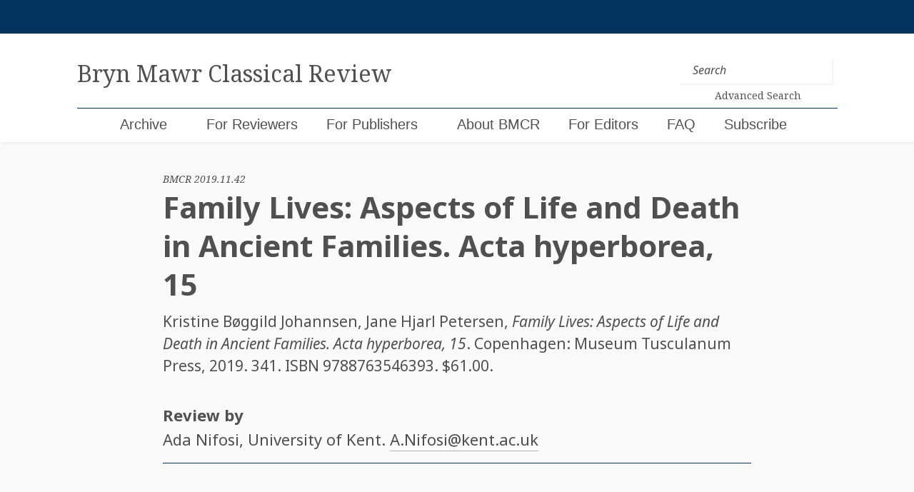

--- FILE ---
content_type: text/html; charset=UTF-8
request_url: https://bmcr.brynmawr.edu/2019/2019.11.42/
body_size: 13147
content:

<!doctype html>
<html lang="en-US">
<head>
	<!-- Global site tag (gtag.js) - Google Analytics -->
	<script async src="https://www.googletagmanager.com/gtag/js?id=UA-159643308-1"></script>
	<script>
	  window.dataLayer = window.dataLayer || [];
	  function gtag(){dataLayer.push(arguments);}
	  gtag('js', new Date());

	  gtag('config', 'UA-159643308-1');
	</script>

	<meta charset="UTF-8">
	<meta name="viewport" content="width=device-width, initial-scale=1">
	<link rel="profile" href="https://gmpg.org/xfn/11">


	<title>Family Lives: Aspects of Life and Death in Ancient Families. Acta hyperborea, 15 &#8211; Bryn Mawr Classical Review</title>
<meta name='robots' content='max-image-preview:large' />
<link rel='dns-prefetch' href='//cdnjs.cloudflare.com' />
<link rel='dns-prefetch' href='//maxcdn.bootstrapcdn.com' />
<link rel='dns-prefetch' href='//code.jquery.com' />
<link rel="alternate" type="application/rss+xml" title="Bryn Mawr Classical Review &raquo; Feed" href="https://bmcr.brynmawr.edu/feed/" />
<link rel="alternate" type="application/rss+xml" title="Bryn Mawr Classical Review &raquo; Comments Feed" href="https://bmcr.brynmawr.edu/comments/feed/" />
<link rel="alternate" type="application/rss+xml" title="Bryn Mawr Classical Review &raquo; Family Lives: Aspects of Life and Death in Ancient Families. Acta hyperborea, 15 Comments Feed" href="https://bmcr.brynmawr.edu/2019/2019.11.42/feed/" />
<link rel="alternate" title="oEmbed (JSON)" type="application/json+oembed" href="https://bmcr.brynmawr.edu/wp-json/oembed/1.0/embed?url=https%3A%2F%2Fbmcr.brynmawr.edu%2F2019%2F2019.11.42%2F" />
<link rel="alternate" title="oEmbed (XML)" type="text/xml+oembed" href="https://bmcr.brynmawr.edu/wp-json/oembed/1.0/embed?url=https%3A%2F%2Fbmcr.brynmawr.edu%2F2019%2F2019.11.42%2F&#038;format=xml" />
<style id='wp-img-auto-sizes-contain-inline-css' type='text/css'>
img:is([sizes=auto i],[sizes^="auto," i]){contain-intrinsic-size:3000px 1500px}
/*# sourceURL=wp-img-auto-sizes-contain-inline-css */
</style>
<style id='wp-emoji-styles-inline-css' type='text/css'>

	img.wp-smiley, img.emoji {
		display: inline !important;
		border: none !important;
		box-shadow: none !important;
		height: 1em !important;
		width: 1em !important;
		margin: 0 0.07em !important;
		vertical-align: -0.1em !important;
		background: none !important;
		padding: 0 !important;
	}
/*# sourceURL=wp-emoji-styles-inline-css */
</style>
<style id='wp-block-library-inline-css' type='text/css'>
:root{--wp-block-synced-color:#7a00df;--wp-block-synced-color--rgb:122,0,223;--wp-bound-block-color:var(--wp-block-synced-color);--wp-editor-canvas-background:#ddd;--wp-admin-theme-color:#007cba;--wp-admin-theme-color--rgb:0,124,186;--wp-admin-theme-color-darker-10:#006ba1;--wp-admin-theme-color-darker-10--rgb:0,107,160.5;--wp-admin-theme-color-darker-20:#005a87;--wp-admin-theme-color-darker-20--rgb:0,90,135;--wp-admin-border-width-focus:2px}@media (min-resolution:192dpi){:root{--wp-admin-border-width-focus:1.5px}}.wp-element-button{cursor:pointer}:root .has-very-light-gray-background-color{background-color:#eee}:root .has-very-dark-gray-background-color{background-color:#313131}:root .has-very-light-gray-color{color:#eee}:root .has-very-dark-gray-color{color:#313131}:root .has-vivid-green-cyan-to-vivid-cyan-blue-gradient-background{background:linear-gradient(135deg,#00d084,#0693e3)}:root .has-purple-crush-gradient-background{background:linear-gradient(135deg,#34e2e4,#4721fb 50%,#ab1dfe)}:root .has-hazy-dawn-gradient-background{background:linear-gradient(135deg,#faaca8,#dad0ec)}:root .has-subdued-olive-gradient-background{background:linear-gradient(135deg,#fafae1,#67a671)}:root .has-atomic-cream-gradient-background{background:linear-gradient(135deg,#fdd79a,#004a59)}:root .has-nightshade-gradient-background{background:linear-gradient(135deg,#330968,#31cdcf)}:root .has-midnight-gradient-background{background:linear-gradient(135deg,#020381,#2874fc)}:root{--wp--preset--font-size--normal:16px;--wp--preset--font-size--huge:42px}.has-regular-font-size{font-size:1em}.has-larger-font-size{font-size:2.625em}.has-normal-font-size{font-size:var(--wp--preset--font-size--normal)}.has-huge-font-size{font-size:var(--wp--preset--font-size--huge)}.has-text-align-center{text-align:center}.has-text-align-left{text-align:left}.has-text-align-right{text-align:right}.has-fit-text{white-space:nowrap!important}#end-resizable-editor-section{display:none}.aligncenter{clear:both}.items-justified-left{justify-content:flex-start}.items-justified-center{justify-content:center}.items-justified-right{justify-content:flex-end}.items-justified-space-between{justify-content:space-between}.screen-reader-text{border:0;clip-path:inset(50%);height:1px;margin:-1px;overflow:hidden;padding:0;position:absolute;width:1px;word-wrap:normal!important}.screen-reader-text:focus{background-color:#ddd;clip-path:none;color:#444;display:block;font-size:1em;height:auto;left:5px;line-height:normal;padding:15px 23px 14px;text-decoration:none;top:5px;width:auto;z-index:100000}html :where(.has-border-color){border-style:solid}html :where([style*=border-top-color]){border-top-style:solid}html :where([style*=border-right-color]){border-right-style:solid}html :where([style*=border-bottom-color]){border-bottom-style:solid}html :where([style*=border-left-color]){border-left-style:solid}html :where([style*=border-width]){border-style:solid}html :where([style*=border-top-width]){border-top-style:solid}html :where([style*=border-right-width]){border-right-style:solid}html :where([style*=border-bottom-width]){border-bottom-style:solid}html :where([style*=border-left-width]){border-left-style:solid}html :where(img[class*=wp-image-]){height:auto;max-width:100%}:where(figure){margin:0 0 1em}html :where(.is-position-sticky){--wp-admin--admin-bar--position-offset:var(--wp-admin--admin-bar--height,0px)}@media screen and (max-width:600px){html :where(.is-position-sticky){--wp-admin--admin-bar--position-offset:0px}}

/*# sourceURL=wp-block-library-inline-css */
</style><style id='global-styles-inline-css' type='text/css'>
:root{--wp--preset--aspect-ratio--square: 1;--wp--preset--aspect-ratio--4-3: 4/3;--wp--preset--aspect-ratio--3-4: 3/4;--wp--preset--aspect-ratio--3-2: 3/2;--wp--preset--aspect-ratio--2-3: 2/3;--wp--preset--aspect-ratio--16-9: 16/9;--wp--preset--aspect-ratio--9-16: 9/16;--wp--preset--color--black: #000000;--wp--preset--color--cyan-bluish-gray: #abb8c3;--wp--preset--color--white: #ffffff;--wp--preset--color--pale-pink: #f78da7;--wp--preset--color--vivid-red: #cf2e2e;--wp--preset--color--luminous-vivid-orange: #ff6900;--wp--preset--color--luminous-vivid-amber: #fcb900;--wp--preset--color--light-green-cyan: #7bdcb5;--wp--preset--color--vivid-green-cyan: #00d084;--wp--preset--color--pale-cyan-blue: #8ed1fc;--wp--preset--color--vivid-cyan-blue: #0693e3;--wp--preset--color--vivid-purple: #9b51e0;--wp--preset--gradient--vivid-cyan-blue-to-vivid-purple: linear-gradient(135deg,rgb(6,147,227) 0%,rgb(155,81,224) 100%);--wp--preset--gradient--light-green-cyan-to-vivid-green-cyan: linear-gradient(135deg,rgb(122,220,180) 0%,rgb(0,208,130) 100%);--wp--preset--gradient--luminous-vivid-amber-to-luminous-vivid-orange: linear-gradient(135deg,rgb(252,185,0) 0%,rgb(255,105,0) 100%);--wp--preset--gradient--luminous-vivid-orange-to-vivid-red: linear-gradient(135deg,rgb(255,105,0) 0%,rgb(207,46,46) 100%);--wp--preset--gradient--very-light-gray-to-cyan-bluish-gray: linear-gradient(135deg,rgb(238,238,238) 0%,rgb(169,184,195) 100%);--wp--preset--gradient--cool-to-warm-spectrum: linear-gradient(135deg,rgb(74,234,220) 0%,rgb(151,120,209) 20%,rgb(207,42,186) 40%,rgb(238,44,130) 60%,rgb(251,105,98) 80%,rgb(254,248,76) 100%);--wp--preset--gradient--blush-light-purple: linear-gradient(135deg,rgb(255,206,236) 0%,rgb(152,150,240) 100%);--wp--preset--gradient--blush-bordeaux: linear-gradient(135deg,rgb(254,205,165) 0%,rgb(254,45,45) 50%,rgb(107,0,62) 100%);--wp--preset--gradient--luminous-dusk: linear-gradient(135deg,rgb(255,203,112) 0%,rgb(199,81,192) 50%,rgb(65,88,208) 100%);--wp--preset--gradient--pale-ocean: linear-gradient(135deg,rgb(255,245,203) 0%,rgb(182,227,212) 50%,rgb(51,167,181) 100%);--wp--preset--gradient--electric-grass: linear-gradient(135deg,rgb(202,248,128) 0%,rgb(113,206,126) 100%);--wp--preset--gradient--midnight: linear-gradient(135deg,rgb(2,3,129) 0%,rgb(40,116,252) 100%);--wp--preset--font-size--small: 13px;--wp--preset--font-size--medium: 20px;--wp--preset--font-size--large: 36px;--wp--preset--font-size--x-large: 42px;--wp--preset--spacing--20: 0.44rem;--wp--preset--spacing--30: 0.67rem;--wp--preset--spacing--40: 1rem;--wp--preset--spacing--50: 1.5rem;--wp--preset--spacing--60: 2.25rem;--wp--preset--spacing--70: 3.38rem;--wp--preset--spacing--80: 5.06rem;--wp--preset--shadow--natural: 6px 6px 9px rgba(0, 0, 0, 0.2);--wp--preset--shadow--deep: 12px 12px 50px rgba(0, 0, 0, 0.4);--wp--preset--shadow--sharp: 6px 6px 0px rgba(0, 0, 0, 0.2);--wp--preset--shadow--outlined: 6px 6px 0px -3px rgb(255, 255, 255), 6px 6px rgb(0, 0, 0);--wp--preset--shadow--crisp: 6px 6px 0px rgb(0, 0, 0);}:where(.is-layout-flex){gap: 0.5em;}:where(.is-layout-grid){gap: 0.5em;}body .is-layout-flex{display: flex;}.is-layout-flex{flex-wrap: wrap;align-items: center;}.is-layout-flex > :is(*, div){margin: 0;}body .is-layout-grid{display: grid;}.is-layout-grid > :is(*, div){margin: 0;}:where(.wp-block-columns.is-layout-flex){gap: 2em;}:where(.wp-block-columns.is-layout-grid){gap: 2em;}:where(.wp-block-post-template.is-layout-flex){gap: 1.25em;}:where(.wp-block-post-template.is-layout-grid){gap: 1.25em;}.has-black-color{color: var(--wp--preset--color--black) !important;}.has-cyan-bluish-gray-color{color: var(--wp--preset--color--cyan-bluish-gray) !important;}.has-white-color{color: var(--wp--preset--color--white) !important;}.has-pale-pink-color{color: var(--wp--preset--color--pale-pink) !important;}.has-vivid-red-color{color: var(--wp--preset--color--vivid-red) !important;}.has-luminous-vivid-orange-color{color: var(--wp--preset--color--luminous-vivid-orange) !important;}.has-luminous-vivid-amber-color{color: var(--wp--preset--color--luminous-vivid-amber) !important;}.has-light-green-cyan-color{color: var(--wp--preset--color--light-green-cyan) !important;}.has-vivid-green-cyan-color{color: var(--wp--preset--color--vivid-green-cyan) !important;}.has-pale-cyan-blue-color{color: var(--wp--preset--color--pale-cyan-blue) !important;}.has-vivid-cyan-blue-color{color: var(--wp--preset--color--vivid-cyan-blue) !important;}.has-vivid-purple-color{color: var(--wp--preset--color--vivid-purple) !important;}.has-black-background-color{background-color: var(--wp--preset--color--black) !important;}.has-cyan-bluish-gray-background-color{background-color: var(--wp--preset--color--cyan-bluish-gray) !important;}.has-white-background-color{background-color: var(--wp--preset--color--white) !important;}.has-pale-pink-background-color{background-color: var(--wp--preset--color--pale-pink) !important;}.has-vivid-red-background-color{background-color: var(--wp--preset--color--vivid-red) !important;}.has-luminous-vivid-orange-background-color{background-color: var(--wp--preset--color--luminous-vivid-orange) !important;}.has-luminous-vivid-amber-background-color{background-color: var(--wp--preset--color--luminous-vivid-amber) !important;}.has-light-green-cyan-background-color{background-color: var(--wp--preset--color--light-green-cyan) !important;}.has-vivid-green-cyan-background-color{background-color: var(--wp--preset--color--vivid-green-cyan) !important;}.has-pale-cyan-blue-background-color{background-color: var(--wp--preset--color--pale-cyan-blue) !important;}.has-vivid-cyan-blue-background-color{background-color: var(--wp--preset--color--vivid-cyan-blue) !important;}.has-vivid-purple-background-color{background-color: var(--wp--preset--color--vivid-purple) !important;}.has-black-border-color{border-color: var(--wp--preset--color--black) !important;}.has-cyan-bluish-gray-border-color{border-color: var(--wp--preset--color--cyan-bluish-gray) !important;}.has-white-border-color{border-color: var(--wp--preset--color--white) !important;}.has-pale-pink-border-color{border-color: var(--wp--preset--color--pale-pink) !important;}.has-vivid-red-border-color{border-color: var(--wp--preset--color--vivid-red) !important;}.has-luminous-vivid-orange-border-color{border-color: var(--wp--preset--color--luminous-vivid-orange) !important;}.has-luminous-vivid-amber-border-color{border-color: var(--wp--preset--color--luminous-vivid-amber) !important;}.has-light-green-cyan-border-color{border-color: var(--wp--preset--color--light-green-cyan) !important;}.has-vivid-green-cyan-border-color{border-color: var(--wp--preset--color--vivid-green-cyan) !important;}.has-pale-cyan-blue-border-color{border-color: var(--wp--preset--color--pale-cyan-blue) !important;}.has-vivid-cyan-blue-border-color{border-color: var(--wp--preset--color--vivid-cyan-blue) !important;}.has-vivid-purple-border-color{border-color: var(--wp--preset--color--vivid-purple) !important;}.has-vivid-cyan-blue-to-vivid-purple-gradient-background{background: var(--wp--preset--gradient--vivid-cyan-blue-to-vivid-purple) !important;}.has-light-green-cyan-to-vivid-green-cyan-gradient-background{background: var(--wp--preset--gradient--light-green-cyan-to-vivid-green-cyan) !important;}.has-luminous-vivid-amber-to-luminous-vivid-orange-gradient-background{background: var(--wp--preset--gradient--luminous-vivid-amber-to-luminous-vivid-orange) !important;}.has-luminous-vivid-orange-to-vivid-red-gradient-background{background: var(--wp--preset--gradient--luminous-vivid-orange-to-vivid-red) !important;}.has-very-light-gray-to-cyan-bluish-gray-gradient-background{background: var(--wp--preset--gradient--very-light-gray-to-cyan-bluish-gray) !important;}.has-cool-to-warm-spectrum-gradient-background{background: var(--wp--preset--gradient--cool-to-warm-spectrum) !important;}.has-blush-light-purple-gradient-background{background: var(--wp--preset--gradient--blush-light-purple) !important;}.has-blush-bordeaux-gradient-background{background: var(--wp--preset--gradient--blush-bordeaux) !important;}.has-luminous-dusk-gradient-background{background: var(--wp--preset--gradient--luminous-dusk) !important;}.has-pale-ocean-gradient-background{background: var(--wp--preset--gradient--pale-ocean) !important;}.has-electric-grass-gradient-background{background: var(--wp--preset--gradient--electric-grass) !important;}.has-midnight-gradient-background{background: var(--wp--preset--gradient--midnight) !important;}.has-small-font-size{font-size: var(--wp--preset--font-size--small) !important;}.has-medium-font-size{font-size: var(--wp--preset--font-size--medium) !important;}.has-large-font-size{font-size: var(--wp--preset--font-size--large) !important;}.has-x-large-font-size{font-size: var(--wp--preset--font-size--x-large) !important;}
/*# sourceURL=global-styles-inline-css */
</style>

<style id='classic-theme-styles-inline-css' type='text/css'>
/*! This file is auto-generated */
.wp-block-button__link{color:#fff;background-color:#32373c;border-radius:9999px;box-shadow:none;text-decoration:none;padding:calc(.667em + 2px) calc(1.333em + 2px);font-size:1.125em}.wp-block-file__button{background:#32373c;color:#fff;text-decoration:none}
/*# sourceURL=/wp-includes/css/classic-themes.min.css */
</style>
<link rel='stylesheet' id='jquery-ui-css' href='https://code.jquery.com/ui/1.12.1/themes/smoothness/jquery-ui.css?ver=6.9' type='text/css' media='all' />
<link rel='stylesheet' id='bootstrap-style-css' href='https://maxcdn.bootstrapcdn.com/bootstrap/4.0.0/css/bootstrap.min.css?ver=6.9' type='text/css' media='all' />
<link rel='stylesheet' id='bootstrapselect-style-css' href='https://cdnjs.cloudflare.com/ajax/libs/bootstrap-select/1.13.2/css/bootstrap-select.min.css?ver=6.9' type='text/css' media='all' />
<link rel='stylesheet' id='bmcr-style-css' href='https://bmcr.brynmawr.edu/wp-content/themes/bmcr/style.css?ver=20200825' type='text/css' media='all' />
<script type="text/javascript" src="https://bmcr.brynmawr.edu/wp-includes/js/jquery/jquery.min.js?ver=3.7.1" id="jquery-core-js"></script>
<script type="text/javascript" src="https://bmcr.brynmawr.edu/wp-includes/js/jquery/jquery-migrate.min.js?ver=3.4.1" id="jquery-migrate-js"></script>
<script type="text/javascript" id="my_loadmore-js-extra">
/* <![CDATA[ */
var misha_loadmore_params = {"ajaxurl":"/wp-admin/admin-ajax.php","posts":"{\"name\":\"family-lives-aspects-of-life-and-death-in-ancient-families.acta-hyperborea-15\",\"post_type\":\"reviews\",\"reviews\":\"family-lives-aspects-of-life-and-death-in-ancient-families.acta-hyperborea-15\",\"do_not_redirect\":1,\"error\":\"\",\"m\":\"\",\"p\":0,\"post_parent\":\"\",\"subpost\":\"\",\"subpost_id\":\"\",\"attachment\":\"\",\"attachment_id\":0,\"pagename\":\"\",\"page_id\":0,\"second\":\"\",\"minute\":\"\",\"hour\":\"\",\"day\":0,\"monthnum\":0,\"year\":0,\"w\":0,\"category_name\":\"\",\"tag\":\"\",\"cat\":\"\",\"tag_id\":\"\",\"author\":\"\",\"author_name\":\"\",\"feed\":\"\",\"tb\":\"\",\"paged\":0,\"meta_key\":\"\",\"meta_value\":\"\",\"preview\":\"\",\"s\":\"\",\"sentence\":\"\",\"title\":\"\",\"fields\":\"all\",\"menu_order\":\"\",\"embed\":\"\",\"category__in\":[],\"category__not_in\":[],\"category__and\":[],\"post__in\":[],\"post__not_in\":[],\"post_name__in\":[],\"tag__in\":[],\"tag__not_in\":[],\"tag__and\":[],\"tag_slug__in\":[],\"tag_slug__and\":[],\"post_parent__in\":[],\"post_parent__not_in\":[],\"author__in\":[],\"author__not_in\":[],\"search_columns\":[],\"ignore_sticky_posts\":false,\"suppress_filters\":false,\"cache_results\":true,\"update_post_term_cache\":true,\"update_menu_item_cache\":false,\"lazy_load_term_meta\":true,\"update_post_meta_cache\":true,\"posts_per_page\":20,\"nopaging\":false,\"comments_per_page\":\"50\",\"no_found_rows\":false,\"order\":\"DESC\"}","current_page":"1","max_page":"0","bmcr_search":""};
//# sourceURL=my_loadmore-js-extra
/* ]]> */
</script>
<script type="text/javascript" src="https://bmcr.brynmawr.edu/wp-content/themes/bmcr/myloadmore.js?ver=6.9" id="my_loadmore-js"></script>
<link rel="https://api.w.org/" href="https://bmcr.brynmawr.edu/wp-json/" /><link rel="EditURI" type="application/rsd+xml" title="RSD" href="https://bmcr.brynmawr.edu/xmlrpc.php?rsd" />
<meta name="generator" content="WordPress 6.9" />
<link rel="canonical" href="https://bmcr.brynmawr.edu/2019/2019.11.42/" />
<link rel='shortlink' href='https://bmcr.brynmawr.edu/?p=44274' />
<link rel="pingback" href="https://bmcr.brynmawr.edu/xmlrpc.php"><style type="text/css">.recentcomments a{display:inline !important;padding:0 !important;margin:0 !important;}</style><link rel="icon" href="https://bmcr.brynmawr.edu/wp-content/uploads/2020/05/cropped-bmcr-1-32x32.png" sizes="32x32" />
<link rel="icon" href="https://bmcr.brynmawr.edu/wp-content/uploads/2020/05/cropped-bmcr-1-192x192.png" sizes="192x192" />
<link rel="apple-touch-icon" href="https://bmcr.brynmawr.edu/wp-content/uploads/2020/05/cropped-bmcr-1-180x180.png" />
<meta name="msapplication-TileImage" content="https://bmcr.brynmawr.edu/wp-content/uploads/2020/05/cropped-bmcr-1-270x270.png" />
</head>

<body class="wp-singular reviews-template-default single single-reviews postid-44274 wp-theme-bmcr">
<div id="page" class="site">
	<a class="skip-link screen-reader-text" href="#content">Skip to content</a>

	<header  id="masthead" class="site-header">
		<div class="login-wrapper container-fluid">
			<div class="row">
				<div class="col-sm-10 offset-sm-1">
					
				</div>
			</div>
		</div>
		<nav class="navbar navbar-expand-lg container-fluid">
			<div class="row">
				<div class="col-sm-10 offset-sm-1 brand-wrapper">
					<a class="navbar-brand navbar-brand-lg" href="https://bmcr.brynmawr.edu/"><h1 class="site-title">Bryn Mawr Classical Review</h1></a>
					<a class="navbar-brand navbar-brand-sm" href="https://bmcr.brynmawr.edu/"><h1 class="site-title">BMCR</h1><small>Bryn Mawr Classical Review</small></a>

					<button class="navbar-toggler collapsed" type="button" data-toggle="collapse" data-target="#navbarSupportedContent" aria-controls="navbarSupportedContent" aria-expanded="false" aria-label="Toggle navigation">
						<span class="navbar-toggler-icon"></span>
						<span class="navbar-toggler-icon"></span>
						<span class="navbar-toggler-icon"></span>
					</button>

					<form class="header-search form-inline my-2 my-lg-0" method="get" action="https://bmcr.brynmawr.edu/">
						<input class="form-control mr-sm-2 header-search" type="search" placeholder="Search" aria-label="Search" name="s">
						<a class="search-link" href="/search"><p>Advanced Search</p></a>
    				</form>
				</div><!--/.col-sm-10 -->
			</div><!--/.row -->
			<div class="row mobile-nav-menu">
				<div class="col-xs-12 col-sm-10 offset-sm-1 nav-wrapper">
					<div id="navbarSupportedContent" class="collapse navbar-collapse"><ul id="menu-menu-1" class="navbar-nav mr-auto"><li itemscope="itemscope" itemtype="https://www.schema.org/SiteNavigationElement" id="menu-item-199" class="menu-item menu-item-type-post_type menu-item-object-page current_page_parent menu-item-199 nav-item"><a title="Archive" href="https://bmcr.brynmawr.edu/Archive/" class="nav-link">Archive</a></li>
<li itemscope="itemscope" itemtype="https://www.schema.org/SiteNavigationElement" id="menu-item-202" class="menu-item menu-item-type-custom menu-item-object-custom menu-item-has-children dropdown menu-item-202 nav-item"><a title="For Reviewers" href="#" data-toggle="dropdown" aria-haspopup="true" aria-expanded="false" class="dropdown-toggle nav-link" id="menu-item-dropdown-202">For Reviewers</a>
<ul class="dropdown-menu" aria-labelledby="menu-item-dropdown-202" role="menu">
	<li itemscope="itemscope" itemtype="https://www.schema.org/SiteNavigationElement" id="menu-item-197" class="menu-item menu-item-type-post_type menu-item-object-page menu-item-197 nav-item"><a title="Books Available for Review" href="https://bmcr.brynmawr.edu/Books-Available-for-Review/" class="dropdown-item">Books Available for Review</a></li>
	<li itemscope="itemscope" itemtype="https://www.schema.org/SiteNavigationElement" id="menu-item-210" class="menu-item menu-item-type-post_type menu-item-object-page menu-item-210 nav-item"><a title="Guidelines for Reviewers" href="https://bmcr.brynmawr.edu/Guidelines-for-Reviewers/" class="dropdown-item">Guidelines for Reviewers</a></li>
	<li itemscope="itemscope" itemtype="https://www.schema.org/SiteNavigationElement" id="menu-item-50241" class="menu-item menu-item-type-post_type menu-item-object-page menu-item-50241 nav-item"><a title="Statement on Publication Ethics" href="https://bmcr.brynmawr.edu/Statement-on-Publication-Ethics/" class="dropdown-item">Statement on Publication Ethics</a></li>
</ul>
</li>
<li itemscope="itemscope" itemtype="https://www.schema.org/SiteNavigationElement" id="menu-item-51857" class="menu-item menu-item-type-post_type menu-item-object-page menu-item-51857 nav-item"><a title="For Publishers" href="https://bmcr.brynmawr.edu/For-Publishers/" class="nav-link">For Publishers</a></li>
<li itemscope="itemscope" itemtype="https://www.schema.org/SiteNavigationElement" id="menu-item-209" class="menu-item menu-item-type-post_type menu-item-object-page menu-item-has-children dropdown menu-item-209 nav-item"><a title="About BMCR" href="#" data-toggle="dropdown" aria-haspopup="true" aria-expanded="false" class="dropdown-toggle nav-link" id="menu-item-dropdown-209">About BMCR</a>
<ul class="dropdown-menu" aria-labelledby="menu-item-dropdown-209" role="menu">
	<li itemscope="itemscope" itemtype="https://www.schema.org/SiteNavigationElement" id="menu-item-193" class="menu-item menu-item-type-post_type menu-item-object-page menu-item-193 nav-item"><a title="Editorial Board" href="https://bmcr.brynmawr.edu/About-BMCR/Editorial-Board/" class="dropdown-item">Editorial Board</a></li>
	<li itemscope="itemscope" itemtype="https://www.schema.org/SiteNavigationElement" id="menu-item-67179" class="menu-item menu-item-type-post_type menu-item-object-page menu-item-67179 nav-item"><a title="Statement on Publication Ethics" href="https://bmcr.brynmawr.edu/Statement-on-Publication-Ethics/" class="dropdown-item">Statement on Publication Ethics</a></li>
	<li itemscope="itemscope" itemtype="https://www.schema.org/SiteNavigationElement" id="menu-item-194" class="menu-item menu-item-type-post_type menu-item-object-page menu-item-194 nav-item"><a title="Bryn Mawr Commentaries" href="https://bmcr.brynmawr.edu/about/bmcr-commentaries/" class="dropdown-item">Bryn Mawr Commentaries</a></li>
	<li itemscope="itemscope" itemtype="https://www.schema.org/SiteNavigationElement" id="menu-item-50243" class="menu-item menu-item-type-post_type menu-item-object-page menu-item-50243 nav-item"><a title="History of BMCR" href="https://bmcr.brynmawr.edu/About-BMCR/History-of-BMCR/" class="dropdown-item">History of BMCR</a></li>
	<li itemscope="itemscope" itemtype="https://www.schema.org/SiteNavigationElement" id="menu-item-50242" class="menu-item menu-item-type-post_type menu-item-object-page menu-item-privacy-policy menu-item-50242 nav-item"><a title="Privacy Policy" href="https://bmcr.brynmawr.edu/Privacy-Policy/" class="dropdown-item">Privacy Policy</a></li>
	<li itemscope="itemscope" itemtype="https://www.schema.org/SiteNavigationElement" id="menu-item-75861" class="menu-item menu-item-type-post_type menu-item-object-page menu-item-75861 nav-item"><a title="BMCR 30th Anniversary Celebration" href="https://bmcr.brynmawr.edu/BMCR-30th-Anniversary-Celebration/" class="dropdown-item">BMCR 30th Anniversary Celebration</a></li>
</ul>
</li>
<li itemscope="itemscope" itemtype="https://www.schema.org/SiteNavigationElement" id="menu-item-50254" class="menu-item menu-item-type-post_type menu-item-object-page menu-item-50254 nav-item"><a title="For Editors" href="https://bmcr.brynmawr.edu/For-Editors/" class="nav-link">For Editors</a></li>
<li itemscope="itemscope" itemtype="https://www.schema.org/SiteNavigationElement" id="menu-item-83207" class="menu-item menu-item-type-post_type menu-item-object-page menu-item-83207 nav-item"><a title="FAQ" href="https://bmcr.brynmawr.edu/FAQ/" class="nav-link">FAQ</a></li>
<li itemscope="itemscope" itemtype="https://www.schema.org/SiteNavigationElement" id="menu-item-51858" class="menu-item menu-item-type-custom menu-item-object-custom menu-item-51858 nav-item"><a title="Subscribe" href="https://brynmawr.us1.list-manage.com/subscribe?u=c302ee634698194cc76ef8a8b&#038;id=dec0468354" class="nav-link">Subscribe</a></li>
<li itemscope="itemscope" itemtype="https://www.schema.org/SiteNavigationElement" id="menu-item-1324" class="menu-item menu-item-type-post_type menu-item-object-page menu-item-1324 nav-item"><a title="Search (BMCR ID" href="https://bmcr.brynmawr.edu/search/" class="nav-link">Search (BMCR ID</a></li>
</ul></div>
					  				</div><!-- /.col-sm-10 -->
  			</div><!-- /.row -->
		</nav>
	</header><!-- #masthead -->

	<div id="content" class="site-content">




<main>
	<article id="post-44274" class="container-fluid" itemscope itemtype="http://schema.org/Review">

		<div class="entry-header row">

			<div class="col-sm-10 offset-sm-1 col-lg-8 offset-lg-2">

				<small class="ref-id">BMCR 2019.11.42</small>
				<h1 class="entry-title" itemprop="name">Family Lives: Aspects of Life and Death in Ancient Families. Acta hyperborea, 15</h1>

				<div class="d-none" itemprop="publisher" itemscope itemtype="http://schema.org/Organization">
					<meta itemprop="name" content="Bryn Mawr Classical Review" />
				</div>

				<meta itemprop="identifier" content="2019.11.42 " />
				<meta itemprop="dateModified" content="November 30, 2019 " />
				<meta itemprop="url" content="https://bmcr.brynmawr.edu/2019/2019.11.42/ " />
				<meta itemprop="description" content=" [Authors and titles are listed at the end of the review.] The book Family Lives: Aspects of Life and Death in Ancient Families is the joint effort of a group of scholars from Nordic countries and ori" />

                
                            
                                <div class="entry-citation" itemprop="itemReviewed" itemscope itemtype="http://schema.org/Book">
																	
                                    																		<span itemprop="author">Kristine Bøggild Johannsen​</span>,
                                    																		
                                    																		<span itemprop="author">Jane Hjarl Petersen</span>,
                                    																		
                                                                            <em itemprop="name">Family Lives: Aspects of Life and Death in Ancient Families. Acta hyperborea, 15</em>.
                                                                        
                                                                            Copenhagen:
                                        Museum Tusculanum Press,
                                        2019.
                                    
                                                                            341.
                                    
                                    																			ISBN <span itemprop="isbn">9788763546393</span>.
                                    
                                                                            $61.00.
                                                                    </div>

                            
                
				<div class="entry-links">

					<div class="entry-btns">

						
						
					</div>

					
				</div>

			</div>

		</div><!-- .entry-header -->


		<div class="entry-meta row">

			<div class="col-sm-10 offset-sm-1 col-lg-8 offset-lg-2">

				<h4>Review by</h4>

				
    <h4 class="meta-affiliation" itemprop="author" itemscope itemtype="http://schema.org/Person">
	
        <span itemprop="name">Ada Nifosi</span>, University of Kent. <a href="mailto:A.Nifosi@kent.ac.uk" target="_top">A.Nifosi@kent.ac.uk</a>
    </h4>


				<hr/>
			</div>

		</div><!-- .entry-meta -->
		
		<div class="entry-content row">

			<div class="col-sm-10 offset-sm-1 col-lg-8 offset-lg-2" itemprop="reviewBody">

				<p>[Authors and titles are listed at the end of the review.] </p>
<p>The book <i>Family Lives: Aspects of Life and Death in Ancient Families</i> is the joint effort of a group of scholars from Nordic countries and originated with the seminar <i>Families in the Ancient World</i>, organised by the Danish Research Network Collegium Hyperboreum in 2015. The contributions to this volume are mostly related to the family: there are various discussions about the status of individuals within their family groups, personal relationships among family members, and family participation in religious and funerary rituals. Although the use of terms such as ‘ancient world’ or ‘ancient families’ suggests a broad cultural focus, it is clear from the contributions that the scope of the book is very much the Greco-Roman world, with a majority of papers on classical Greece and early imperial Rome. The fourteen contributions are divided into sections “according to their geographical and cultural adherence:” there are two long sections on ‘Greece’ and ‘Etruria and Rome’ respectively, and two shorter sections entitled ‘Beyond Rome’ and ‘Forum.’ The subdivision of the first three sections allows the editors to group together papers on very different themes, such as family economy, domestic religion, social status, age and gender, within the same geographical and cultural areas. A subdivision that is both geographical and cultural may not look entirely convincing for areas such as Etruria, which could be geographically and culturally paired with Rome but has strong links with Greek culture as well. Also, the section ‘Beyond Rome’ for papers on Palmyra and Greco-Roman Egypt works only if the title is intended in a geographical sense, but putting them together as a cultural grouping might suggest a Rome-centric bias. Finally, the section entitled ‘Forum’ presents two contributions on the collections of the Ny Carlsberg Glyptotek, Copenhagen that are not related to the family in the ancient world. </p>
<p>The introduction clearly explains the scope and limits of the book and summarises each contribution in detail, which is extremely helpful for the reader. However, more could have been done in this first chapter to introduce and discuss the themes of the book, particularly considering the absence of conclusive remarks at the end of the book. Readers might wonder which common themes brought this particular group of authors together in the first place, and which conclusions were reached at the seminar in 2015. In particular, the reader looks in vain for a definition of ‘family:’ what do the different authors mean by ‘family?’ How can one compare Greek, Etruscan, Roman, Syrian and Egyptian families? Indeed, several common ‘big themes’ could have been emphasised. For instance, the social and religious role of funerary attendants is discussed in the contribution on Greek <i>prosthesis</i> by Birgitta Leppänen Sjöberg and in the paper on Etruscan funerary reliefs by Liv Carøe. At least two contributions examine the status of respectable Roman women and its representation in literature and iconography. Erika Lindgren Liljenstolpe describes Roman women’s amateur musical skills as an example of respectable activity celebrated by fathers and husbands, while Bjare Purup notices that representations of young women on Romano-Egyptian mummy portraits were more frequent than those of other gender and age groupings. Other contributions focus on the status of men in relation to their family. Contributions on ancient Greek, Etruscan, and Syrian households observe the dynamics of male-dominated family hierarchies. Particularly interesting is Niels Bargfeldt’s discussion of how Roman navy soldiers maintained a relationship with distant family members. Lisa Hagelin moves away from family relationships to discuss the status of Roman men in more ideal terms: masculine <i>virtus</i> was related to social status and not just wealth, and therefore it was only achievable by freeborn men. </p>
<p>Besides discussing many common themes, the authors of another group of excellent contributions also use similar terminology in slightly different ways, and it is not clear whether they would agree with each other. In the section on ‘Greece,’ for instance, Jens Krasilnikoff defines the Athenian <i>oikos</i> as a working community primarily engaged with agriculture, while Synnøve des Bouvrie presents the Greek <i>oikos</i> in a more ‘traditional’ way as the family household. Also, it would be interesting to know why the introduction chooses to translate the word <i>oikos</i> into <i>domus</i>. </p>
<p>One fine quality of this book is the authors’ multidisciplinary approach to the topic of ancient family. Despite their common provenance from Nordic institutions, this group of archaeologists, classicists and historians uses varying sources and methodologies to demonstrate their arguments with interesting and refreshing results. The papers that deal with issues related to age and gender build on theoretical scholarship, and their authors make the effort to consider all relevant studies without losing sight of their own arguments. The papers concerned with material culture and iconography are based on a well-defined body of evidence: when the focus is on a small number of objects, the studies combine in-depth analysis of the specific materials with broader comparisons; when the body of evidence is larger, the studies use well-presented statistical data and tables. Only a few papers are either too descriptive or push their arguments beyond credibility based on the available evidence. However, despite the variable quality of the arguments, all the contributions are clearly written and present the materials in an original fashion. </p>
<p>The format of this edited book is more thematically homogeneous than a collection of conference proceedings, but its lack of thematic sections means that it is not (and does not intend to be) a companion, so readers should really not expect it to fulfill the same functions as Beryl Rawson’s <i>A Companion to Families in the Greek and Roman Worlds</i>, Wiley-Blackwell 2010. The contributions all focus on various aspects, more or less loosely related, to the central theme of family, and this is the reason why the editors chose the subtitle <i>Aspects of Life and Death in Ancient Families</i>. One of the greatest advantages of this choice is that the authors were not asked to adapt their interests to a common theme and were allowed to write extensive (often up to 30 pages long) original contributions based on their current research. The result is that many contributions have the same quality as a good journal article, and some are even of ground-breaking importance. Some of the best works are from early career researchers, and the visibility afforded by this book will no doubt benefit their future careers. </p>
<p>The appearance of the book is very good overall, although a few photos are not of acceptable quality, and some of the captions should have been justified. More importantly though, none of the contributions presents any formal or factual errors. Even when arguments are brought slightly too far for the evidence available, no statements are blatantly wrong. The proof-reading and proof-editing were extremely rigorous: although the contributions were all written by non-native speakers, the English was excellent and I could not find any typos. </p>
<p>This book brings new excellent contributions to the study of the family in the ancient world and should be welcomed as an important updateto this field. While the absence of an in-depth critical discussion of the book’s topics is notable, the significant themes nevertheless emerge clearly from the contributions. Also, most readers will probably ‘cherry-pick’ the contributions according to their research interests, so they will not pay much attention to this aspect. I have no doubt that these studies will be inspiring and thought-provoking for many. </p>
<p><b>Authors and titles</b> </p>
<p>Jens Krasilnikoff, The farming Oikos as place: reflections on economy, social interaction and gender in Classical Attica.<br /> Synnøve des Bouvrie, Family disaster on stage: polis orchestration of Greek tragedy.<br /> Sanne Hoffmann, Terracotta figurines as votive offerings for both the individual and the family.<br /> Birgitta Leppänen Sjöberg, The prothesis: a ritualized construction of everyday social space in Ancient Greek society.<br /> Anna Sofie S. Ahlén, Children in Etruscan funeral iconography: representations of families on urns, sarcophagi and in wall paintings.<br /> Liv Carøe, Human or divine?: a new interpretation of a female image on the lid of Velthur Partunu&#8217;s sarcophagus.<br /> Niels Bargfeldt, Almost invisible: the familes of the marines stationed in Rome.<br /> Lisa Hagelin, Roman freedmen and virtus: constructing masculinity in the public sphere.<br /> Erika Lindgren Liljenstolpe, Women&#8217;s music-making in the Roman family context: an expression of social status.<br /> Sanna Joska, Defining social power through family: the iconography of imperial siblinghood in 2nd century Rome.<br /> Rubina Raja, Family matters: family constellations in Palmyrene funerary sculpture.<br /> Bjare B. Purup, A social approach to the sex and age distribution in mummy portraits.<br /> Christina Hildebrandt, A Roman man&#8217;s best friend: an exploration of the meaning of a small dog on a funerary monument in the Ny Carlsberg Glyptotek, Copenhagen.<br /> Amalie Skovmøller, Painting Roman portraits: colour-coding social and cultural identities.</p>

			</div>

		</div><!-- .entry-content -->


		<div class="entry-footer row">

			<div class="col-sm-10 offset-sm-1 col-lg-8 offset-lg-2">

			
			</div>

		</div><!-- .entry-footer -->

                
		

	</article>

</main>



	</div><!-- #content -->

	<footer  id="colophon" class="site-footer container-fluid">
		<div class="row">
			<div class="newsletter-wrapper col-sm-5 col-md-4 offset-md-1">
				<h4>Get BMCR sent to your inbox</h4>
				<small></small>
				<a target="_blank"
                   href="https://brynmawr.us1.list-manage.com/subscribe?u=c302ee634698194cc76ef8a8b&id=dec0468354"
                   class="btn-secondary">Subscribe to BMCR</a>
			</div>
			<div class="site-info col-sm-5 col-md-4 offset-md-1">
				<h4>Contact Us</h4>
				<small>
				    <a href="mailto:bmcr@bmcreview.org" target="_blank" id="footer-email">bmcr@bmcreview.org</a>
                    &nbsp;
                    <a href="tel:" target="_blank" id="footer-email"></a>
				</small>
			</div><!-- .site-info -->
		<div class="social col-sm-2 col-md-1">
			<p><a class="footer-link-white" href="https://bmcr.brynmawr.edu/bmcr-login/" title="Login">Login</a></p>
		</div><!--.social -->
		</div><!--.row -->
		
	</footer><!-- #colophon -->
</div><!-- #page -->

<script type="speculationrules">
{"prefetch":[{"source":"document","where":{"and":[{"href_matches":"/*"},{"not":{"href_matches":["/wp-*.php","/wp-admin/*","/wp-content/uploads/*","/wp-content/*","/wp-content/plugins/*","/wp-content/themes/bmcr/*","/*\\?(.+)"]}},{"not":{"selector_matches":"a[rel~=\"nofollow\"]"}},{"not":{"selector_matches":".no-prefetch, .no-prefetch a"}}]},"eagerness":"conservative"}]}
</script>
<script type="text/javascript" src="https://bmcr.brynmawr.edu/wp-includes/js/jquery/ui/core.min.js?ver=1.13.3" id="jquery-ui-core-js"></script>
<script type="text/javascript" src="https://bmcr.brynmawr.edu/wp-includes/js/jquery/ui/datepicker.min.js?ver=1.13.3" id="jquery-ui-datepicker-js"></script>
<script type="text/javascript" id="jquery-ui-datepicker-js-after">
/* <![CDATA[ */
jQuery(function(jQuery){jQuery.datepicker.setDefaults({"closeText":"Close","currentText":"Today","monthNames":["January","February","March","April","May","June","July","August","September","October","November","December"],"monthNamesShort":["Jan","Feb","Mar","Apr","May","Jun","Jul","Aug","Sep","Oct","Nov","Dec"],"nextText":"Next","prevText":"Previous","dayNames":["Sunday","Monday","Tuesday","Wednesday","Thursday","Friday","Saturday"],"dayNamesShort":["Sun","Mon","Tue","Wed","Thu","Fri","Sat"],"dayNamesMin":["S","M","T","W","T","F","S"],"dateFormat":"MM d, yy","firstDay":1,"isRTL":false});});
//# sourceURL=jquery-ui-datepicker-js-after
/* ]]> */
</script>
<script type="text/javascript" src="https://bmcr.brynmawr.edu/wp-content/themes/bmcr/js/search.js" id="bmcr-search-js"></script>
<script type="text/javascript" src="https://bmcr.brynmawr.edu/wp-content/themes/bmcr/js/navigation.js?ver=20151215" id="bmcr-navigation-js"></script>
<script type="text/javascript" src="https://bmcr.brynmawr.edu/wp-content/themes/bmcr/js/notes.js" id="bmcr-notes-js"></script>
<script type="text/javascript" src="https://bmcr.brynmawr.edu/wp-content/themes/bmcr/js/skip-link-focus-fix.js?ver=20151215" id="bmcr-skip-link-focus-fix-js"></script>
<script type="text/javascript" src="https://cdnjs.cloudflare.com/ajax/libs/popper.js/1.12.9/umd/popper.min.js" id="popper-js"></script>
<script type="text/javascript" src="https://maxcdn.bootstrapcdn.com/bootstrap/4.0.0/js/bootstrap.min.js" id="bootstrap-js"></script>
<script type="text/javascript" src="https://cdnjs.cloudflare.com/ajax/libs/bootstrap-select/1.13.2/js/bootstrap-select.min.js" id="bootstrapselect-js"></script>
<script type="text/javascript" src="https://bmcr.brynmawr.edu/wp-includes/js/comment-reply.min.js?ver=6.9" id="comment-reply-js" async="async" data-wp-strategy="async" fetchpriority="low"></script>
<script id="wp-emoji-settings" type="application/json">
{"baseUrl":"https://s.w.org/images/core/emoji/17.0.2/72x72/","ext":".png","svgUrl":"https://s.w.org/images/core/emoji/17.0.2/svg/","svgExt":".svg","source":{"concatemoji":"https://bmcr.brynmawr.edu/wp-includes/js/wp-emoji-release.min.js?ver=6.9"}}
</script>
<script type="module">
/* <![CDATA[ */
/*! This file is auto-generated */
const a=JSON.parse(document.getElementById("wp-emoji-settings").textContent),o=(window._wpemojiSettings=a,"wpEmojiSettingsSupports"),s=["flag","emoji"];function i(e){try{var t={supportTests:e,timestamp:(new Date).valueOf()};sessionStorage.setItem(o,JSON.stringify(t))}catch(e){}}function c(e,t,n){e.clearRect(0,0,e.canvas.width,e.canvas.height),e.fillText(t,0,0);t=new Uint32Array(e.getImageData(0,0,e.canvas.width,e.canvas.height).data);e.clearRect(0,0,e.canvas.width,e.canvas.height),e.fillText(n,0,0);const a=new Uint32Array(e.getImageData(0,0,e.canvas.width,e.canvas.height).data);return t.every((e,t)=>e===a[t])}function p(e,t){e.clearRect(0,0,e.canvas.width,e.canvas.height),e.fillText(t,0,0);var n=e.getImageData(16,16,1,1);for(let e=0;e<n.data.length;e++)if(0!==n.data[e])return!1;return!0}function u(e,t,n,a){switch(t){case"flag":return n(e,"\ud83c\udff3\ufe0f\u200d\u26a7\ufe0f","\ud83c\udff3\ufe0f\u200b\u26a7\ufe0f")?!1:!n(e,"\ud83c\udde8\ud83c\uddf6","\ud83c\udde8\u200b\ud83c\uddf6")&&!n(e,"\ud83c\udff4\udb40\udc67\udb40\udc62\udb40\udc65\udb40\udc6e\udb40\udc67\udb40\udc7f","\ud83c\udff4\u200b\udb40\udc67\u200b\udb40\udc62\u200b\udb40\udc65\u200b\udb40\udc6e\u200b\udb40\udc67\u200b\udb40\udc7f");case"emoji":return!a(e,"\ud83e\u1fac8")}return!1}function f(e,t,n,a){let r;const o=(r="undefined"!=typeof WorkerGlobalScope&&self instanceof WorkerGlobalScope?new OffscreenCanvas(300,150):document.createElement("canvas")).getContext("2d",{willReadFrequently:!0}),s=(o.textBaseline="top",o.font="600 32px Arial",{});return e.forEach(e=>{s[e]=t(o,e,n,a)}),s}function r(e){var t=document.createElement("script");t.src=e,t.defer=!0,document.head.appendChild(t)}a.supports={everything:!0,everythingExceptFlag:!0},new Promise(t=>{let n=function(){try{var e=JSON.parse(sessionStorage.getItem(o));if("object"==typeof e&&"number"==typeof e.timestamp&&(new Date).valueOf()<e.timestamp+604800&&"object"==typeof e.supportTests)return e.supportTests}catch(e){}return null}();if(!n){if("undefined"!=typeof Worker&&"undefined"!=typeof OffscreenCanvas&&"undefined"!=typeof URL&&URL.createObjectURL&&"undefined"!=typeof Blob)try{var e="postMessage("+f.toString()+"("+[JSON.stringify(s),u.toString(),c.toString(),p.toString()].join(",")+"));",a=new Blob([e],{type:"text/javascript"});const r=new Worker(URL.createObjectURL(a),{name:"wpTestEmojiSupports"});return void(r.onmessage=e=>{i(n=e.data),r.terminate(),t(n)})}catch(e){}i(n=f(s,u,c,p))}t(n)}).then(e=>{for(const n in e)a.supports[n]=e[n],a.supports.everything=a.supports.everything&&a.supports[n],"flag"!==n&&(a.supports.everythingExceptFlag=a.supports.everythingExceptFlag&&a.supports[n]);var t;a.supports.everythingExceptFlag=a.supports.everythingExceptFlag&&!a.supports.flag,a.supports.everything||((t=a.source||{}).concatemoji?r(t.concatemoji):t.wpemoji&&t.twemoji&&(r(t.twemoji),r(t.wpemoji)))});
//# sourceURL=https://bmcr.brynmawr.edu/wp-includes/js/wp-emoji-loader.min.js
/* ]]> */
</script>

</body>
</html>


--- FILE ---
content_type: text/css
request_url: https://bmcr.brynmawr.edu/wp-content/themes/bmcr/style.css?ver=20200825
body_size: 9692
content:
@charset "UTF-8";
/*!
Theme Name: bmcr_2
Theme URI: http://underscores.me/
Author: Underscores.me
Author URI: http://underscores.me/
Description: Description
Version: 1.0.0
License: GNU General Public License v2 or later
License URI: LICENSE
Text Domain: bmcr_2
Tags: custom-background, custom-logo, custom-menu, featured-images, threaded-comments, translation-ready

This theme, like WordPress, is licensed under the GPL.
Use it to make something cool, have fun, and share what you've learned with others.

bmcr_2 is based on Underscores https://underscores.me/, (C) 2012-2017 Automattic, Inc.
Underscores is distributed under the terms of the GNU GPL v2 or later.

Normalizing styles have been helped along thanks to the fine work of
Nicolas Gallagher and Jonathan Neal https://necolas.github.io/normalize.css/
*/
/*--------------------------------------------------------------
>>> TABLE OF CONTENTS:
----------------------------------------------------------------
# Normalize
# Typography
# Elements
# Forms
# Navigation
	## Links
	## Menus
# Accessibility
# Alignments
# Clearings
# Widgets
# Content
	## Posts and pages
	## Comments
# Infinite scroll
# Media
	## Captions
	## Galleries
--------------------------------------------------------------*/
/* theme colors */
/* theme neutrals: blacks, whites, greys 
* they are listed here in the order they are listed in the style guide	
*/
/* underscores colors */
@import url("https://fonts.googleapis.com/css?family=Noto+Sans:300,400,400i,700|Noto+Serif:400,400i,700&subset=greek,greek-ext,latin-ext");
@import url("https://fonts.googleapis.com/css?family=Rubik:400,500");
/* theme typography */
/* underscores typography */
/*--------------------------------------------------------------
# Normalize
--------------------------------------------------------------*/
/*! normalize.css v8.0.0 | MIT License | github.com/necolas/normalize.css */
/* Document
	 ========================================================================== */
/**
 * 1. Correct the line height in all browsers.
 * 2. Prevent adjustments of font size after orientation changes in iOS.
 */
html {
  line-height: 1.15;
  /* 1 */
  -webkit-text-size-adjust: 100%;
  /* 2 */
}

/* Sections
	 ========================================================================== */
/**
 * Remove the margin in all browsers.
 */
body {
  margin: 0;
}

/**
 * Correct the font size and margin on `h1` elements within `section` and
 * `article` contexts in Chrome, Firefox, and Safari.
 */
h1 {
  font-size: 2em;
  margin: 0.67em 0;
}

/* Grouping content
	 ========================================================================== */
/**
 * 1. Add the correct box sizing in Firefox.
 * 2. Show the overflow in Edge and IE.
 */
hr {
  box-sizing: content-box;
  /* 1 */
  height: 0;
  /* 1 */
  overflow: visible;
  /* 2 */
}

/**
 * 1. Correct the inheritance and scaling of font size in all browsers.
 * 2. Correct the odd `em` font sizing in all browsers.
 */
pre {
  font-family: monospace, monospace;
  /* 1 */
  font-size: 1em;
  /* 2 */
}

/* Text-level semantics
	 ========================================================================== */
/**
 * Remove the gray background on active links in IE 10.
 */
a {
  background-color: transparent;
}

/**
 * 1. Remove the bottom border in Chrome 57-
 * 2. Add the correct text decoration in Chrome, Edge, IE, Opera, and Safari.
 */
abbr[title] {
  border-bottom: none;
  /* 1 */
  text-decoration: underline;
  /* 2 */
  text-decoration: underline dotted;
  /* 2 */
}

/**
 * Add the correct font weight in Chrome, Edge, and Safari.
 */
b,
strong {
  font-weight: bolder;
}

/**
 * 1. Correct the inheritance and scaling of font size in all browsers.
 * 2. Correct the odd `em` font sizing in all browsers.
 */
code,
kbd,
samp {
  font-family: monospace, monospace;
  /* 1 */
  font-size: 1em;
  /* 2 */
}

/**
 * Add the correct font size in all browsers.
 */
small {
  font-size: 80%;
}

/**
 * Prevent `sub` and `sup` elements from affecting the line height in
 * all browsers.
 */
sub,
sup {
  font-size: 75%;
  line-height: 0;
  position: relative;
  vertical-align: baseline;
}

sub {
  bottom: -0.25em;
}

sup {
  top: -0.5em;
}

/* Embedded content
	 ========================================================================== */
/**
 * Remove the border on images inside links in IE 10.
 */
img {
  border-style: none;
}

/* Forms
	 ========================================================================== */
/**
 * 1. Change the font styles in all browsers.
 * 2. Remove the margin in Firefox and Safari.
 */
button,
input,
optgroup,
select,
textarea {
  font-family: inherit;
  /* 1 */
  font-size: 100%;
  /* 1 */
  line-height: 1.15;
  /* 1 */
  margin: 0;
  /* 2 */
}

/**
 * Show the overflow in IE.
 * 1. Show the overflow in Edge.
 */
button,
input {
  /* 1 */
  overflow: visible;
}

/**
 * Remove the inheritance of text transform in Edge, Firefox, and IE.
 * 1. Remove the inheritance of text transform in Firefox.
 */
button,
select {
  /* 1 */
  text-transform: none;
}

/**
 * Correct the inability to style clickable types in iOS and Safari.
 */
button,
[type=button],
[type=reset],
[type=submit] {
  -webkit-appearance: button;
}

/**
 * Remove the inner border and padding in Firefox.
 */
button::-moz-focus-inner,
[type=button]::-moz-focus-inner,
[type=reset]::-moz-focus-inner,
[type=submit]::-moz-focus-inner {
  border-style: none;
  padding: 0;
}

/**
 * Restore the focus styles unset by the previous rule.
 */
button:-moz-focusring,
[type=button]:-moz-focusring,
[type=reset]:-moz-focusring,
[type=submit]:-moz-focusring {
  outline: 1px dotted ButtonText;
}

/**
 * Correct the padding in Firefox.
 */
fieldset {
  padding: 0.35em 0.75em 0.625em;
}

/**
 * 1. Correct the text wrapping in Edge and IE.
 * 2. Correct the color inheritance from `fieldset` elements in IE.
 * 3. Remove the padding so developers are not caught out when they zero out
 *		`fieldset` elements in all browsers.
 */
legend {
  box-sizing: border-box;
  /* 1 */
  color: inherit;
  /* 2 */
  display: table;
  /* 1 */
  max-width: 100%;
  /* 1 */
  padding: 0;
  /* 3 */
  white-space: normal;
  /* 1 */
}

/**
 * Add the correct vertical alignment in Chrome, Firefox, and Opera.
 */
progress {
  vertical-align: baseline;
}

/**
 * Remove the default vertical scrollbar in IE 10+.
 */
textarea {
  overflow: auto;
}

/**
 * 1. Add the correct box sizing in IE 10.
 * 2. Remove the padding in IE 10.
 */
[type=checkbox],
[type=radio] {
  box-sizing: border-box;
  /* 1 */
  padding: 0;
  /* 2 */
}

/**
 * Correct the cursor style of increment and decrement buttons in Chrome.
 */
[type=number]::-webkit-inner-spin-button,
[type=number]::-webkit-outer-spin-button {
  height: auto;
}

/**
 * 1. Correct the odd appearance in Chrome and Safari.
 * 2. Correct the outline style in Safari.
 */
[type=search] {
  -webkit-appearance: textfield;
  /* 1 */
  outline-offset: -2px;
  /* 2 */
}

/**
 * Remove the inner padding in Chrome and Safari on macOS.
 */
[type=search]::-webkit-search-decoration {
  -webkit-appearance: none;
}

/**
 * 1. Correct the inability to style clickable types in iOS and Safari.
 * 2. Change font properties to `inherit` in Safari.
 */
::-webkit-file-upload-button {
  -webkit-appearance: button;
  /* 1 */
  font: inherit;
  /* 2 */
}

/* Interactive
	 ========================================================================== */
/*
 * Add the correct display in Edge, IE 10+, and Firefox.
 */
details {
  display: block;
}

/*
 * Add the correct display in all browsers.
 */
summary {
  display: list-item;
}

/* Misc
	 ========================================================================== */
/**
 * Add the correct display in IE 10+.
 */
template {
  display: none;
}

/**
 * Add the correct display in IE 10.
 */
[hidden] {
  display: none;
}

/*--------------------------------------------------------------
# Typography
--------------------------------------------------------------*/
body,
button,
input,
select,
optgroup,
textarea {
  color: #404040;
  font-family: sans-serif;
  font-size: 16px;
  font-size: 1rem;
  line-height: 1.5;
}

h1, h2, h3, h4, h5, h6 {
  clear: both;
  font-family: "Noto Sans", sans-serif;
  color: #505050;
}

h1 {
  font-size: 42px;
  font-weight: 700;
  line-height: 54px;
}
h1.entry-title {
  margin: 0 0 10px;
}
@media (max-width: 767px) {
  h1 {
    font-size: 36px;
    line-height: 42px;
  }
}

h2 {
  font-size: 36px;
  line-height: 46px;
}
@media (max-width: 767px) {
  h2 {
    font-size: 30px;
    line-height: 36px;
  }
}

h3 {
  font-size: 32px;
  line-height: 38px;
  font-style: italic;
}
@media (max-width: 767px) {
  h3 {
    font-size: 27px;
    line-height: 30px;
  }
}

h4 {
  font-size: 26px;
  line-height: 34px;
  font-weight: 700;
}
@media (max-width: 767px) {
  h4 {
    font-size: 21px;
    line-height: 24px;
  }
}

h5 {
  line-height: 26px;
  line-height: 34px;
}
@media (max-width: 767px) {
  h5 {
    font-size: 21px;
    line-height: 24px;
  }
}

/* no h6 */
p,
div[type=text],
div[type=notes] {
  font-family: "Noto Serif", serif;
  font-size: 20px;
  line-height: 34px;
  color: #4D4D4D;
}
@media (max-width: 767px) {
  p,
div[type=text],
div[type=notes] {
    font-size: 18px;
    line-height: 27px;
  }
}

dfn, cite, em, i, emph[rend=italic] {
  font-style: italic;
}

blockquote {
  background-color: #FFFFFF;
  padding: 30px;
  border-left: 7px solid #F3B720;
  box-shadow: 3px 3px 2px rgba(0, 0, 0, 0.04);
  font-size: 24px;
  color: #505050;
}
@media (max-width: 767px) {
  blockquote {
    font-size: 21px;
  }
}

address {
  font-family: "Noto Sans", sans-serif;
  -webkit-font-smoothing: antialiased;
  margin: 0;
  color: #FCFCFC;
}
address a {
  color: #FCFCFC;
  font-weight: 300;
  text-decoration: none;
  border-bottom: 1px solid rgba(250, 250, 250, 0.3);
  padding-bottom: 1px;
}
address a:hover {
  text-decoration: none;
}

pre {
  background: #FFFFFF;
  font-family: "Noto Serif", serif;
  font-size: 15px;
  font-size: 0.9375rem;
  line-height: 1.4;
  margin-bottom: 1.6em;
  max-width: 100%;
  overflow: auto;
  padding: 1.6em;
}

code, kbd, tt, var {
  font-family: "Noto Serif", serif;
}

abbr, acronym {
  border-bottom: 1px dotted #F3B720;
  cursor: help;
}

mark, ins {
  background: #FFFFFF;
  text-decoration: none;
}

small {
  font-family: "Noto Sans", sans-serif;
}

big {
  font-size: 125%;
}

.slash {
  color: #505050;
}

/*--------------------------------------------------------------
# Elements
--------------------------------------------------------------*/
html {
  box-sizing: border-box;
}

*,
*:before,
*:after {
  /* Inherit box-sizing to make it easier to change the property for components that leverage other behavior; see https://css-tricks.com/inheriting-box-sizing-probably-slightly-better-best-practice/ */
  box-sizing: inherit;
}

body {
  background: #FAFAFA;
  /* Fallback for when there is no custom background color defined. */
}

hr {
  background-color: #03335F;
  border: 0;
  height: 1px;
  margin-bottom: 1.5em;
}

article {
  margin-bottom: 80px;
}

ul, ol {
  margin: 0 0 1.5em 3em;
  padding-inline-start: 0px;
}

li > ul,
li > ol {
  margin-bottom: 0;
  margin-left: 1.5em;
}

dt {
  font-weight: bold;
}

dd {
  margin: 0 1.5em 1.5em;
}

img {
  height: auto;
  /* Make sure images are scaled correctly. */
  max-width: 100%;
  /* Adhere to container width. */
}

figure {
  margin: 1em 0;
  /* Extra wide images within figure tags don't overflow the content area. */
}

table {
  margin: 0 0 1.5em;
  width: 100%;
}

/*--------------------------------------------------------------
# Forms
--------------------------------------------------------------*/
/* in an ideal world, button is a mixin and you just have to define the color */
button,
input[type=button],
input[type=reset],
input[type=submit],
.btn,
.btn-primary,
.btn-danger,
.btn-success,
.btn-secondary,
a[rel=tag] {
  padding: 0.6em 0.88em;
  border: none;
  border-left: 0.2em solid #03335F;
  border-color: none;
  border-radius: 0px;
  background: linear-gradient(to right, #03335F 50%, #FFFFFF 50%);
  background-size: 200% 100%;
  background-position: right bottom;
  transition: all 0.5s ease-out;
  box-shadow: 3px 3px 2px rgba(0, 0, 0, 0.04);
  line-height: 1;
  font-family: "Noto Sans", sans-serif;
  color: #505050 !important;
  /* important needed here to override other styles */
}
button:hover,
input[type=button]:hover,
input[type=reset]:hover,
input[type=submit]:hover,
.btn:hover,
.btn-primary:hover,
.btn-danger:hover,
.btn-success:hover,
.btn-secondary:hover,
a[rel=tag]:hover {
  background-position: left bottom;
  color: #FFFFFF !important;
  /* important needed here to override $grey3 */
}
button:active, button:focus,
input[type=button]:active,
input[type=button]:focus,
input[type=reset]:active,
input[type=reset]:focus,
input[type=submit]:active,
input[type=submit]:focus,
.btn:active,
.btn:focus,
.btn-primary:active,
.btn-danger:active,
.btn-success:active,
.btn-secondary:active,
a[rel=tag]:active,
.btn-primary:focus,
.btn-danger:focus,
.btn-success:focus,
.btn-secondary:focus,
a[rel=tag]:focus {
  border-color: #aaa #bbb #bbb;
}
button.close,
input[type=button].close,
input[type=reset].close,
input[type=submit].close,
.btn.close,
.btn-primary.close,
.close.btn-danger,
.close.btn-success,
.close.btn-secondary,
a.close[rel=tag] {
  background: none;
  box-shadow: none;
}
button.close:hover,
input[type=button].close:hover,
input[type=reset].close:hover,
input[type=submit].close:hover,
.btn.close:hover,
.btn-primary.close:hover,
.close.btn-danger:hover,
.close.btn-success:hover,
.close.btn-secondary:hover,
a.close[rel=tag]:hover {
  color: #373737 !important;
}
@media (max-width: 991px) {
  button,
input[type=button],
input[type=reset],
input[type=submit],
.btn,
.btn-primary,
.btn-danger,
.btn-success,
.btn-secondary,
a[rel=tag] {
    display: block;
  }
}

.btn-secondary, a[rel=tag] {
  border-left: 0.2em solid #F3B720;
  background: linear-gradient(to right, #F3B720 50%, #FFFFFF 50%);
  background-size: 200% 100%;
  background-position: right bottom;
  transition: all 0.5s ease-out;
  box-shadow: 3px 3px 2px rgba(0, 0, 0, 0.04);
}
.btn-secondary:hover, a[rel=tag]:hover {
  border-left: 0.2em solid #F3B720;
}

.btn-success {
  border-left: 0.2em solid #65AF57;
  background: linear-gradient(to right, #65AF57 50%, #FFFFFF 50%);
}

.btn-danger {
  border-left: 0.2em solid #CB4534;
  background: linear-gradient(to right, #CB4534 50%, #FFFFFF 50%);
}

input[type=text],
input[type=email],
input[type=url],
input[type=password],
input[type=search],
input[type=number],
input[type=tel],
input[type=range],
input[type=date],
input[type=month],
input[type=week],
input[type=time],
input[type=datetime],
input[type=datetime-local],
input[type=color],
textarea {
  color: #505050;
  border: none;
  border-radius: 0px;
  padding: 30px;
  font-family: "Noto Sans", sans-serif;
  font-size: 20px;
  box-shadow: 3px 3px 2px rgba(0, 0, 0, 0.04);
}
input[type=text]:focus,
input[type=email]:focus,
input[type=url]:focus,
input[type=password]:focus,
input[type=search]:focus,
input[type=number]:focus,
input[type=tel]:focus,
input[type=range]:focus,
input[type=date]:focus,
input[type=month]:focus,
input[type=week]:focus,
input[type=time]:focus,
input[type=datetime]:focus,
input[type=datetime-local]:focus,
input[type=color]:focus,
textarea:focus {
  box-shadow: 6px 6px 7px rgba(0, 0, 0, 0.08);
}
@media (max-width: 767px) {
  input[type=text],
input[type=email],
input[type=url],
input[type=password],
input[type=search],
input[type=number],
input[type=tel],
input[type=range],
input[type=date],
input[type=month],
input[type=week],
input[type=time],
input[type=datetime],
input[type=datetime-local],
input[type=color],
textarea {
    font-size: 18px;
    padding: 20px;
  }
}

select {
  height: 90px !important;
  color: #505050;
  border: none;
  border-radius: 0px;
  padding: 30px;
  font-family: "Noto Sans", sans-serif;
  font-size: 20px;
  box-shadow: 3px 3px 2px rgba(0, 0, 0, 0.04);
  background: white;
  text-indent: 30px;
  font-style: italic;
}
@media (max-width: 767px) {
  select {
    text-indent: 0;
    height: 67px !important;
    font-size: 18px;
  }
}

.select-wrapper {
  position: relative;
}
.select-wrapper .nf-field-element:after {
  content: ">";
  display: block;
  position: absolute;
  right: 0;
  top: 0;
  bottom: 0;
  height: 90px;
  background: #03335F;
  width: 90px;
  padding: 25px;
  color: white;
  text-align: center;
  font-weight: 700;
  font-size: 36px;
  pointer-events: none;
}
@media (max-width: 767px) {
  .select-wrapper .nf-field-element:after {
    height: 67px;
    width: 67px;
    font-family: 27px;
  }
}

textarea {
  width: 100%;
}

::placeholder {
  color: #4D4D4D;
  font-family: "Noto Sans", sans-serif;
  font-style: italic;
}

.form-control.header-search {
  font-size: 16px;
  padding: 7px 20px;
}

.header-search {
  flex-direction: column;
  justify-content: flex-end;
}

a.search-link p {
  font-size: 14px;
  font-weight: normal;
  border-bottom: none;
  color: grey;
  margin-bottom: 0px;
}

/* styling related to Ninja Forms related classes, ids, els, etc. */
.nf-form-cont {
  font-family: "Noto Sans", sans-serif;
}

.nf-field-label label {
  color: #505050;
  font-weight: 400 !important;
  font-size: 24px;
}
@media (max-width: 767px) {
  .nf-field-label label {
    font-size: 18px;
  }
}

.nf-form-fields-required {
  margin-bottom: 25px;
}

.nf-error-msg, .ninja-forms-req-symbol {
  color: #CB4534 !important;
}

/* do not display application status */
#nf-field-16-wrap {
  display: none;
}

@media (max-width: 767px) {
  .submit-container input.btn-lg {
    width: 100% !important;
  }
}

/*--------------------------------------------------------------
# Navigation
--------------------------------------------------------------*/
/*--------------------------------------------------------------
## Links
--------------------------------------------------------------*/
a {
  color: initial;
}
a:visited {
  color: initial;
  transition: all 0.5s ease-in-out;
}
a:hover, a:focus, a:active {
  color: #03335F;
  text-decoration: none;
}
a:focus {
  outline: thin dotted;
}
a:hover, a:active {
  outline: 0;
}

a > p {
  color: #03335F;
  text-decoration: none;
  border-bottom: 1px solid #F3B720;
  font-weight: 700;
}
a > p:hover {
  text-decoration: none;
  border-color: #f8d681;
}

/* links that are styled as buttons */
a.btn:hover, a.btn:focus, a.btn:active,
a.btn-primary:hover,
a.btn-success:hover,
a.btn-danger:hover,
a.btn-primary:focus,
a.btn-success:focus,
a.btn-danger:focus,
a.btn-primary:active,
a.btn-success:active,
a.btn-danger:active,
a.btn-secondary:hover,
a[rel=tag]:hover,
a.btn-secondary:focus,
a[rel=tag]:focus,
a.btn-secondary:active,
a[rel=tag]:active {
  opacity: 1;
}

.apply-link {
  position: absolute;
  bottom: 28px;
  right: 21px;
}
@media (max-width: 991px) {
  .apply-link {
    position: relative;
    bottom: 0;
    right: 0;
    margin-top: 10px;
  }
}
@media (min-width: 992px) and (max-width: 1199px) {
  .apply-link {
    top: 30px;
    bottom: auto;
  }
}

@media print {
  .pagination {
    display: none;
  }
}

/*--------------------------------------------------------------
## Menus
--------------------------------------------------------------*/
.main-navigation {
  clear: both;
  display: block;
  float: left;
  width: 100%;
}
.main-navigation ul {
  display: none;
  list-style: none;
  margin: 0;
  padding-left: 0;
}
.main-navigation ul ul {
  box-shadow: 0 3px 3px rgba(0, 0, 0, 0.2);
  float: left;
  position: absolute;
  top: 100%;
  left: -999em;
  z-index: 99999;
}
.main-navigation ul ul ul {
  left: -999em;
  top: 0;
}
.main-navigation ul ul li:hover > ul, .main-navigation ul ul li.focus > ul {
  left: 100%;
}
.main-navigation ul ul a {
  width: 200px;
}
.main-navigation ul li:hover > ul,
.main-navigation ul li.focus > ul {
  left: auto;
}
.main-navigation li {
  float: left;
  position: relative;
}
.main-navigation a {
  display: block;
  text-decoration: none;
}
/* Small menu. */
.menu-toggle,
.main-navigation.toggled ul {
  display: block;
}

@media screen and (min-width: 37.5em) {
  .menu-toggle {
    display: none;
  }

  .main-navigation ul {
    display: block;
  }
}
.site-main .comment-navigation,
.site-main .posts-navigation,
.site-main .post-navigation {
  margin: 0 0 1.5em;
  overflow: hidden;
}
.comment-navigation .nav-previous,
.posts-navigation .nav-previous,
.post-navigation .nav-previous {
  float: left;
  width: 50%;
}
.comment-navigation .nav-next,
.posts-navigation .nav-next,
.post-navigation .nav-next {
  float: right;
  text-align: right;
  width: 50%;
}

.navbar {
  display: block;
  padding-bottom: 0px;
  background: #FFFFFF;
  box-shadow: 3px 3px 2px 0px rgba(0, 0, 0, 0.04);
}
@media (max-width: 991px) {
  .navbar {
    height: 80px;
  }
}

@media (min-width: 992px) {
  .brand-wrapper,
.nav-wrapper {
    padding: 0px;
  }
}

.nav-wrapper {
  display: flex;
}
@media (max-width: 991px) {
  .nav-wrapper {
    min-height: 0;
  }
}

.brand-wrapper {
  display: flex;
  justify-content: space-between;
  border-bottom: 1px solid #03335F;
}
@media (max-width: 991px) {
  .brand-wrapper {
    border: none;
  }
  .brand-wrapper form {
    display: none;
  }
}
@media print {
  .brand-wrapper form {
    display: none;
  }
}

.site-title {
  color: #505050;
  font-family: "Noto Serif", serif;
  font-size: 32px;
  line-height: 43px;
  font-weight: 400;
}

/*
#menu-menu-1.navbar-nav li{
	&:first-child {
		margin-right: 20px;
	}
}
*/
.navbar-nav {
  height: 47px;
  font-size: 20px;
  line-height: 32px;
}
.navbar-nav li > a {
  position: relative;
  top: 11px;
  padding: 0 !important;
  margin-right: 40px;
  line-height: 22px;
}
.navbar-nav li > a:hover {
  color: #03335F;
}

.nav-item a {
  color: #505050;
}
.nav-item a:after {
  content: "";
  border-bottom: 1px solid #03335F;
  position: absolute;
  margin-right: 0px;
  left: 50%;
  height: 2px;
  background: transparent;
  width: 0%;
  bottom: 0px;
  transition: width 0.5s ease, left 0.5s ease;
}
.nav-item a:hover {
  color: #03335F;
  opacity: 1;
}
.nav-item a:hover:after {
  right: 0;
  height: 2px;
  width: 100%;
  left: 0;
}
.nav-item:hover {
  color: #03335F;
}

.nav-link-wrapper {
  margin: 0px;
}

.dropdown-menu {
  padding: 0px;
  border-top: none;
  border-right: none;
  border-bottom: none;
  border-left: 5px solid #03335F;
  border-radius: 0px;
}

.dropdown-toggle::after {
  border: none;
  margin-left: 0px;
}

.dropdown {
  padding: 0px 0px 0px 10px;
  border-left: 5px solid transparent;
}

.dropdown.show {
  border-left: 5px solid #03335F;
}
.dropdown.show .dropdown-toggle {
  color: #03335F;
  opacity: 1;
}

.dropdown-item {
  padding: 11px 18px;
}
.dropdown-item:hover {
  background-color: rgba(140, 140, 140, 0.2);
  color: #03335F;
  opacity: 1;
}

.navbar-expand-lg .navbar-nav .dropdown-menu {
  left: -5px;
  top: 38px;
  background-color: #FCFCFC;
  box-shadow: 2px 3px 9px rgba(0, 0, 0, 0.15);
}
.navbar-expand-lg .navbar-nav .dropdown-menu li > a {
  position: initial;
  top: initial;
  padding: 10px !important;
}
.navbar-expand-lg .navbar-nav .dropdown-menu li > a:hover:after {
  width: 0%;
}

.navbar-nav.nav-right > li > a {
  margin: 0;
}

.login-wrapper {
  background: #03335F;
}
@media print {
  .login-wrapper {
    display: none;
  }
}
@media (max-width: 991px) {
  .login-wrapper {
    display: none;
  }
}
.login-wrapper .col-sm-10 {
  height: 47px;
  display: flex;
  justify-content: flex-end;
}
.login-wrapper p {
  margin: 0;
  position: relative;
  top: 5px;
}
.login-wrapper p a {
  font-family: "Noto Sans", sans-serif;
  color: #FFFFFF;
  border-bottom: 1px solid white;
}

@media (max-width: 991px) {
  .navbar-brand-lg {
    display: none;
  }
}
@media print {
  .navbar-brand-lg {
    display: none;
  }
}

.navbar-brand-sm {
  padding: 10px 0px;
}
@media (min-width: 992px) {
  .navbar-brand-sm {
    display: none;
  }
}
@media print {
  .navbar-brand-sm {
    display: block;
    padding: 0;
    margin-bottom: 30px;
  }
  .navbar-brand-sm * {
    text-decoration: none;
  }
}
.navbar-brand-sm .site-title {
  margin: 0px;
  line-height: 24px;
}
.navbar-brand-sm small {
  font-size: 70%;
}

@media print {
  .mobile-nav-menu {
    display: none;
  }
}
@media (max-width: 991px) {
  .mobile-nav-menu {
    margin-left: -16px;
    margin-right: -16px;
    margin-top: -2px;
  }
  .mobile-nav-menu .nav-wrapper {
    background: #FAFAFA;
    z-index: 9;
  }
  .mobile-nav-menu .nav-wrapper .navbar-nav {
    height: auto;
    padding-bottom: 10px;
  }
  .mobile-nav-menu .nav-wrapper .navbar-nav > li {
    border: none;
    line-height: 1.6;
    padding: 0;
  }
  .mobile-nav-menu .nav-wrapper .navbar-nav > li a {
    top: 0;
    padding: 6px 0 !important;
    margin: 0;
    line-height: 1.6;
  }
  .mobile-nav-menu .nav-wrapper .navbar-nav > li .dropdown-menu {
    left: 0;
    top: 0;
    background: none;
    box-shadow: none;
    display: block;
    padding: 0 0 0 15px;
    border-left: none;
  }
}

@media (max-width: 991px) {
  .navbar-toggler {
    border: none;
    background: none;
    width: 60px;
    height: 60px;
    position: relative;
    box-shadow: none;
    top: 5px;
  }
  .navbar-toggler .navbar-toggler-icon {
    width: 30px;
    height: 3px;
    background: gray;
    margin: 4px 0;
    position: absolute;
    transition: 0.5s all;
  }
  .navbar-toggler .navbar-toggler-icon:nth-child(1) {
    transform: rotate(-45deg);
    top: 20px;
  }
  .navbar-toggler .navbar-toggler-icon:nth-child(2) {
    opacity: 0;
  }
  .navbar-toggler .navbar-toggler-icon:nth-child(3) {
    transform: rotate(45deg);
    top: 20px;
  }
  .navbar-toggler.collapsed .navbar-toggler-icon:nth-child(1) {
    transform: rotate(0);
    top: 10px;
  }
  .navbar-toggler.collapsed .navbar-toggler-icon:nth-child(2) {
    opacity: 1;
    top: 18px;
  }
  .navbar-toggler.collapsed .navbar-toggler-icon:nth-child(3) {
    transform: rotate(0);
    top: 26px;
  }
}

@media (min-width: 992px) {
  #menu-item-1324 {
    display: none;
  }
}

/*--------------------------------------------------------------
# Accessibility
--------------------------------------------------------------*/
/* Text meant only for screen readers. */
.screen-reader-text {
  border: 0;
  clip: rect(1px, 1px, 1px, 1px);
  clip-path: inset(50%);
  height: 1px;
  margin: -1px;
  overflow: hidden;
  padding: 0;
  position: absolute !important;
  width: 1px;
  word-wrap: normal !important;
  /* Many screen reader and browser combinations announce broken words as they would appear visually. */
}
.screen-reader-text:focus {
  background-color: #f1f1f1;
  border-radius: 3px;
  box-shadow: 0 0 2px 2px rgba(0, 0, 0, 0.6);
  clip: auto !important;
  clip-path: none;
  color: #21759b;
  display: block;
  font-size: 14px;
  font-size: 0.875rem;
  font-weight: bold;
  height: auto;
  left: 5px;
  line-height: normal;
  padding: 15px 23px 14px;
  text-decoration: none;
  top: 5px;
  width: auto;
  z-index: 100000;
  /* Above WP toolbar. */
}

/* Do not show the outline on the skip link target. */
#content[tabindex="-1"]:focus {
  outline: 0;
}

/*--------------------------------------------------------------
# Alignments
--------------------------------------------------------------*/
.alignleft {
  display: inline;
  float: left;
  margin-right: 1.5em;
}

.alignright {
  display: inline;
  float: right;
  margin-left: 1.5em;
}

.aligncenter {
  clear: both;
  display: block;
  margin-left: auto;
  margin-right: auto;
}

/*--------------------------------------------------------------
# Clearings
--------------------------------------------------------------*/
.clear:before,
.clear:after,
.entry-content:before,
.entry-content:after,
.comment-content:before,
.comment-content:after,
.site-header:before,
.site-header:after,
.site-content:before,
.site-content:after,
.site-footer:before,
.site-footer:after {
  content: "";
  display: table;
  table-layout: fixed;
}

.clear:after,
.entry-content:after,
.comment-content:after,
.site-header:after,
.site-content:after,
.site-footer:after {
  clear: both;
}

/*--------------------------------------------------------------
# Widgets
--------------------------------------------------------------*/
.widget {
  margin: 0 0 1.5em;
  /* Make sure select elements fit in widgets. */
}
.widget select {
  max-width: 100%;
}

/*--------------------------------------------------------------
# Content
--------------------------------------------------------------*/
/*--------------------------------------------------------------
## Posts and pages
--------------------------------------------------------------*/
.sticky {
  display: block;
}

.hentry {
  margin: 0 0 1.5em;
}

.updated:not(.published) {
  display: none;
}

.entry-content,
.entry-header,
.page-header,
#rel-pubs,
#responses,
#comments-wrapper {
  margin-top: 40px;
}

#responses, #rel-pubs {
  border-top: 1px solid #03335F;
  padding: 40px 0 0;
}

#responses + #rel-pubs {
  border-top: none;
  padding: 0;
}

#main {
  margin-bottom: 80px;
}
@media (max-width: 991px) {
  #main > div:not(.jumbotron) {
    padding-left: 20px;
    padding-right: 20px;
  }
}

.entry-citation {
  margin: 0px;
  font-family: "Noto Sans", sans-serif;
  -webkit-font-smoothing: antialiased;
  font-size: 21px;
  color: #505050;
  text-decoration: none;
}
@media (max-width: 767px) {
  .entry-citation {
    font-size: 18px;
  }
}
.entry-citation p {
  font-family: "Noto Sans", sans-serif;
  -webkit-font-smoothing: antialiased;
  font-size: 21px;
  color: #505050;
  text-decoration: none;
}
@media (max-width: 767px) {
  .entry-citation p {
    font-size: 18px;
  }
}

.entry-links {
  display: flex;
  align-items: flex-end;
  justify-content: space-between;
}

.response-entry-links {
  margin-top: 20px;
}

.responses-anchor p {
  margin: 0px;
  line-height: 1.1;
}

.page-links {
  clear: both;
  margin: 0 0 1.5em;
}

/* front-page */
.recent-posts {
  padding: 40px 0px 0;
}

.post-list-wrapper {
  padding-top: 20px;
}

.tag-wrapper {
  margin: 20px 0px;
}
.tag-wrapper li {
  display: inline-block;
  margin-left: 20px;
}
.tag-wrapper li:first-child {
  margin-left: 0px;
}

.responses-header {
  display: flex;
  align-items: center;
  margin-bottom: 20px;
}
.responses-header a {
  display: block;
  margin-left: 20px;
}
.responses-header a p {
  margin: 0px;
  line-height: 1;
}
@media (max-width: 991px) {
  .responses-header a p {
    font-size: 16px;
  }
}

.page-header-wrapper {
  display: flex;
  align-items: center;
}
@media (max-width: 991px) {
  .page-header-wrapper .page-header-filters {
    display: none;
  }
}
.page-header-wrapper ul {
  display: flex;
  margin: 0px 0px 0px 20px;
}
.page-header-wrapper div {
  display: flex;
  margin: 0px 0px 0px 20px;
}
.page-header-wrapper div a {
  margin-left: 20px;
}
.page-header-wrapper div a p {
  margin: 0;
  line-height: 1;
}

.card {
  background-color: transparent;
  border: none;
  border-bottom: 1px solid #03335F;
  border-radius: 0px;
  margin-bottom: 20px;
  padding: 0 1rem 20px;
}
.card ul {
  margin-bottom: 0;
  display: flex;
}
.card ul li {
  margin-right: 20px;
  font-size: 20px;
  font-family: "Noto Sans", sans-serif;
}
@media (max-width: 767px) {
  .card ul li {
    font-size: 18px;
  }
}
.card ul li a {
  color: #505050;
}
.card ul.list-alpha {
  display: block;
}
.card ul.list-alpha li {
  padding: 0 5px;
  text-transform: uppercase;
}

div[type=notes] label,
div[type=notes] br {
  display: none;
}

note {
  padding-left: 40px;
  display: block;
}
@media (max-width: 767px) {
  note {
    padding-left: 0;
    padding-bottom: 10px;
  }
}
note a {
  font-weight: 700;
  color: #03335F;
}
note a:hover, note a:active, note a:visited, note a:focus {
  color: #03335F;
}

.entry-content {
  font-family: "Noto Serif", serif;
  font-size: 20px;
  line-height: 32px;
  color: #4D4D4D;
}
@media (max-width: 767px) {
  .entry-content {
    font-size: 18px;
  }
}
.entry-content a {
  border-bottom: 2px solid #F3B720;
}

/*--------------------------------------------------------------
## Search
--------------------------------------------------------------*/
#searchform {
  margin: 40px 0;
}
#searchform label {
  display: none;
}
#searchform input[type=text] {
  padding: 30px;
  padding-left: 70px;
  width: 100%;
  font-size: 27px;
  color: #3E3E3E;
}
#searchform input[type=submit] {
  display: none;
}
#searchform:before {
  content: "🔍";
  display: block;
  position: absolute;
  font-size: 1.6rem;
  margin-top: 35px;
  left: 40px;
}

#searchform2 {
  margin: 100px 0;
}
#searchform2 .search {
  display: flex;
  flex-direction: row;
}
#searchform2 .search label {
  display: none;
}
#searchform2 .search input[type=text] {
  padding: 16px;
  width: 100%;
  font-size: 27px;
  color: #3E3E3E;
}
#searchform2 .search input[type=image] {
  flex: 1 0 61px;
  width: 100%;
}
#searchform2 .search input[type=submit] {
  display: none;
}
#searchform2 .row {
  margin-bottom: 40px;
}
#searchform2 .search-instructions {
  text-align: center;
  margin-top: 100px;
}
#searchform2 label {
  font-family: "Noto Sans", sans-serif;
  font-size: 20px;
  color: #3E3E3E;
}
#searchform2 select {
  -webkit-appearance: none;
  width: 100%;
  padding: 10px;
  font-size: 16px;
  height: auto !important;
  text-indent: 0px;
}
#searchform2 input {
  padding: 0px;
  margin: 0px;
}
#searchform2 .assistive-text {
  display: none;
}
#searchform2 #s[type=text] {
  width: 100%;
  font-size: 23px;
  color: #3E3E3E;
  flex: 100;
}
#searchform2 input[type=submit] {
  display: none;
}
#searchform2 .daterange {
  width: 100%;
  display: flex;
  flex-direction: row;
  justify-content: space-between;
}
#searchform2 .daterange .ui-datepicker-trigger {
  display: none;
}
#searchform2 .daterange div {
  width: 45%;
}
#searchform2 #datepickerfrom, #searchform2 #datepickerto {
  width: 100%;
  padding: 10px;
  height: auto !important;
  font-size: 16px;
  color: #3E3E3E;
}

/*--------------------------------------------------------------
## Comments
--------------------------------------------------------------*/
#comments-wrapper {
  border-top: 1px solid #03335F;
  padding: 40px 0 0;
}
@media print {
  #comments-wrapper {
    display: none;
  }
}
#comments-wrapper .comments-title {
  display: none;
}
#comments-wrapper .comment-list .comment-body {
  margin-bottom: 20px;
  padding: 20px;
  background: white;
  box-shadow: 3px 3px 2px rgba(0, 0, 0, 0.04);
}
#comments-wrapper .comment-list .comment-body .comment-metadata,
#comments-wrapper .comment-list .comment-body .comment-author {
  font-family: "Noto Sans", sans-serif;
  font-size: 16px;
  display: inline-block;
}
#comments-wrapper .comment-list .comment-body .comment-metadata {
  float: right;
}
@media (max-width: 767px) {
  #comments-wrapper .comment-list .comment-body .comment-metadata {
    float: none;
  }
}
#comments-wrapper .comment-list .comment-body .comment-meta {
  background: transparent;
  color: #505050;
  padding: 0;
}
#comments-wrapper .comment-list .comment-body .comment-meta .edit-link > a {
  text-decoration: underline;
  font-weight: 700;
}
#comments-wrapper .comment-list .comment-body .comment-content {
  margin-top: 10px;
}
#comments-wrapper .comment-list .comment-body .comment-content p:last-of-type {
  margin-bottom: 0;
}
#comments-wrapper .comment-list .comment-body .reply {
  display: none;
}
#comments-wrapper form label {
  display: block;
}
#comments-wrapper form input[type=text],
#comments-wrapper form input[type=url],
#comments-wrapper form input[type=email],
#comments-wrapper form textarea {
  width: 100%;
}
#comments-wrapper form input[type=checkbox] + label {
  display: inline-block;
  margin-left: 10px;
  font-size: 16px;
  font-style: italic;
}
#comments-wrapper form .form-submit {
  text-align: center;
}

.comment-content a {
  word-wrap: break-word;
}

.bypostauthor {
  display: block;
}

/*--------------------------------------------------------------
## Footer
--------------------------------------------------------------*/
footer {
  padding: 34px 0px;
  background-color: #03335F;
  color: #FFFFFF;
}
@media print {
  footer {
    display: none;
  }
}
footer h4 {
  color: #FFFFFF;
  font-size: 20px;
  line-height: 27px;
  -webkit-font-smoothing: antialiased;
}
@media (max-width: 767px) {
  footer h4 {
    font-size: 16px;
  }
}
footer h6 {
  color: #FFFFFF;
  font-family: "Noto Sans", sans-serif;
  font-size: 14px;
  font-weight: 700;
  -webkit-font-smoothing: antialiased;
}
@media (max-width: 767px) {
  footer h6 {
    font-size: 16px;
  }
}
footer address,
footer small {
  font-size: 16px;
  -webkit-font-smoothing: antialiased;
}
@media (max-width: 767px) {
  footer address,
footer small {
    font-size: 14px;
  }
}

@media (max-width: 480px) {
  .newsletter-wrapper {
    text-align: center;
  }
}
.newsletter-wrapper small {
  display: block;
  margin-bottom: 16px;
  font-size: 16px;
  font-style: italic;
}
@media (max-width: 767px) {
  .newsletter-wrapper small {
    display: none;
  }
}
@media (max-width: 767px) {
  .newsletter-wrapper a {
    font-size: 14px;
  }
}
@media (max-width: 480px) {
  .newsletter-wrapper a {
    margin-bottom: 15px;
  }
}

#address-line,
#footer-email {
  color: #FCFCFC;
}
@media (max-width: 480px) {
  #address-line,
#footer-email {
    text-align: center;
  }
}

#footer-email {
  border-bottom: 1px solid rgba(250, 250, 250, 0.3);
  padding-bottom: 1px;
  padding-right: 3px;
}
#footer-email:hover {
  text-decoration: none;
}

@media (max-width: 480px) {
  .site-info {
    text-align: center;
  }
}

.social {
  display: flex;
  flex-direction: column;
  align-items: center;
  text-align: center;
}
@media (max-width: 480px) {
  .social {
    margin-top: 15px;
  }
}

/*--------------------------------------------------------------
## References
--------------------------------------------------------------*/
.ref-wrapper {
  display: block;
  padding: 17px 21px;
  margin-bottom: 20px;
  background-color: #FFFFFF;
  box-shadow: 3px 3px 2px 0px rgba(0, 0, 0, 0.04);
  transition: all 0.1s ease-in-out;
}
.ref-wrapper:hover {
  text-decoration: none;
  opacity: 1;
  box-shadow: 5px 5px 5px 0px rgba(0, 0, 0, 0.1);
  transform: scale(1.01, 1.01);
}
@media print {
  .ref-wrapper {
    padding: 0;
  }
}

.ref-id {
  font-family: "Noto Serif", serif;
  -webkit-font-smoothing: antialiased;
  font-style: italic;
  font-size: 14px;
  color: #505050;
  text-decoration: none;
  border-bottom: none;
}

.ref-title {
  margin: 0px;
  font-family: "Noto Sans", sans-serif;
  -webkit-font-smoothing: antialiased;
  font-size: 21px;
  line-height: 24px;
  font-weight: 700;
  color: #505050;
  text-decoration: none;
  border-bottom: none;
}

.ref-author {
  margin: 0px;
  font-family: "Noto Sans", sans-serif;
  -webkit-font-smoothing: antialiased;
  font-size: 16px;
  font-weight: 400;
  color: #505050;
  text-decoration: none;
  border-bottom: none;
}

.ref-details {
  margin: 0px;
  font-family: "Noto Sans", sans-serif;
  -webkit-font-smoothing: antialiased;
  font-size: 13px;
  font-weight: 400;
  line-height: 18px;
  color: #505050;
  text-decoration: none;
  border-bottom: none;
}

.ref-status-pitch {
  position: relative;
}
.ref-status-pitch:hover {
  opacity: 1;
}
.ref-status-pitch .ref-title,
.ref-status-pitch .ref-details {
  max-width: 70%;
}

.ref-excerpt {
  margin: 0px;
  font-family: "Noto Sans", sans-serif;
  -webkit-font-smoothing: antialiased;
  font-size: 16px;
  font-weight: 400;
  line-height: 1.4;
  color: #505050;
  text-decoration: none;
  border-bottom: none;
}

/*--------------------------------------------------------------
## Jumbotron
--------------------------------------------------------------*/
.jumbotron {
  background-color: #8C8C8C;
}
@media print {
  .jumbotron {
    padding: 0;
  }
}
@media (max-width: 767px) {
  .jumbotron {
    padding: 20px 20px 40px;
  }
}
.jumbotron h2, .jumbotron p {
  color: #FFFFFF;
}
@media print {
  .jumbotron h2, .jumbotron p {
    color: black;
  }
}
.jumbotron p {
  font-family: "Noto Sans", sans-serif;
  font-size: 20px;
  line-height: 35px;
}
@media (max-width: 767px) {
  .jumbotron p {
    font-size: 18px;
  }
}
@media print {
  .jumbotron p {
    color: black;
  }
}
@media print {
  .jumbotron .btn {
    display: none;
  }
}
.jumbotron .btn-secondary, .jumbotron a[rel=tag] {
  margin-left: 25px;
}
@media (max-width: 991px) {
  .jumbotron .btn-secondary, .jumbotron a[rel=tag] {
    margin-left: 0;
    margin-top: 10px;
  }
}

/*--------------------------------------------------------------
## Entry meta
--------------------------------------------------------------*/
.entry-meta {
  margin-top: 20px;
}
.entry-meta h4 {
  margin: 0px;
  font-size: 22px;
  -webkit-font-smoothing: antialiased;
}
.entry-meta a {
  color: #505050;
  border-bottom: 1px solid #B4B4B4;
  padding-bottom: 1px;
}
.entry-meta a:hover {
  text-decoration: none;
}

.meta-affiliation,
.meta-date {
  font-weight: 400;
}

.ref-author .comma:last-of-type {
  display: none;
}

/*--------------------------------------------------------------
# Infinite scroll
--------------------------------------------------------------*/
/* Globally hidden elements when Infinite Scroll is supported and in use. */
.infinite-scroll .posts-navigation,
.infinite-scroll.neverending .site-footer {
  /* Theme Footer (when set to scrolling) */
  display: none;
}

/* When Infinite Scroll has reached its end we need to re-display elements that were hidden (via .neverending) before. */
.infinity-end.neverending .site-footer {
  display: block;
}

/*--------------------------------------------------------------
# Media
--------------------------------------------------------------*/
.page-content .wp-smiley,
.entry-content .wp-smiley,
.comment-content .wp-smiley {
  border: none;
  margin-bottom: 0;
  margin-top: 0;
  padding: 0;
}

/* Make sure embeds and iframes fit their containers. */
embed,
iframe,
object {
  max-width: 100%;
}

/* Make sure logo link wraps around logo image. */
.custom-logo-link {
  display: inline-block;
}

/*--------------------------------------------------------------
## Captions
--------------------------------------------------------------*/
.wp-caption {
  margin-bottom: 1.5em;
  padding: 16px 23px 8px;
  max-width: 100%;
  box-shadow: 3px 3px 2px rgba(0, 0, 0, 0.04);
}
.wp-caption img[class*=wp-image-] {
  display: block;
  margin-left: auto;
  margin-right: auto;
}
.wp-caption .wp-caption-text {
  color: #505050;
  font-family: "Noto Sans", sans-serif;
  font-style: italic;
  font-size: 20px;
  margin: 0.8075em 0;
}

.wp-caption-text {
  text-align: left;
}

/*--------------------------------------------------------------
## Galleries
--------------------------------------------------------------*/
.gallery {
  margin-bottom: 1.5em;
}

.gallery-item {
  display: inline-block;
  text-align: center;
  vertical-align: top;
  width: 100%;
}
.gallery-columns-2 .gallery-item {
  max-width: 50%;
}
.gallery-columns-3 .gallery-item {
  max-width: 33.33%;
}
.gallery-columns-4 .gallery-item {
  max-width: 25%;
}
.gallery-columns-5 .gallery-item {
  max-width: 20%;
}
.gallery-columns-6 .gallery-item {
  max-width: 16.66%;
}
.gallery-columns-7 .gallery-item {
  max-width: 14.28%;
}
.gallery-columns-8 .gallery-item {
  max-width: 12.5%;
}
.gallery-columns-9 .gallery-item {
  max-width: 11.11%;
}

.gallery-caption {
  display: block;
}

/*--------------------------------------------------------------
# Overrides & Custom Additions
--------------------------------------------------------------*/
/*--------------------------------------------------------------
# Overrides & Quick Fixes
--------------------------------------------------------------*/
/* This file contains styles that were added manually or as quick fixes.
   It's included at the end of the compilation to ensure these styles 
   take precedence over base styles. */
/*--------------------------------------------------------------
## Utility Classes
--------------------------------------------------------------*/
.flex-center-column {
  width: 100%;
  display: flex;
  align-items: center;
  flex-direction: column;
}

.flex-center-row {
  width: 100%;
  display: flex;
  justify-content: space-evenly;
  flex-direction: row;
}

.pagination-wrapper {
  width: 100%;
  display: flex;
  align-items: center;
  flex-direction: column;
  margin: 30px 0;
}
.pagination-wrapper .pagination-controls {
  width: 30%;
  display: flex;
  justify-content: space-evenly;
  flex-direction: row;
}
@media (max-width: 767px) {
  .pagination-wrapper .pagination-controls {
    width: 80%;
  }
}

.btn-wrapper-center {
  width: 100%;
  display: flex;
  align-items: center;
  flex-direction: column;
  margin: 40px 0;
}

/*--------------------------------------------------------------
## Citation & Entry Content
--------------------------------------------------------------*/
.entry-citation {
  margin-bottom: 1rem;
}

/*--------------------------------------------------------------
## Footer Overrides
--------------------------------------------------------------*/
.footer-link-white,
footer a.footer-link-white {
  color: #FFFFFF !important;
  text-decoration: none;
}
.footer-link-white:hover,
footer a.footer-link-white:hover {
  text-decoration: underline;
  color: #FCFCFC !important;
}

/*--------------------------------------------------------------
## Jumbotron/Hero Overrides
--------------------------------------------------------------*/
.jumbotron-with-image {
  background-size: cover;
  background-position: center;
  background-repeat: no-repeat;
}

/*--------------------------------------------------------------
## Admin & Backend Styles
--------------------------------------------------------------*/
.misc-pub-visibility {
  display: none;
}

/*--------------------------------------------------------------
## Post/Page Specific
--------------------------------------------------------------*/
.loadmore-wrapper {
  width: 100%;
  display: flex;
  align-items: center;
  flex-direction: column;
  margin: 40px 0 20px;
}

/*--------------------------------------------------------------
## Form Overrides
--------------------------------------------------------------*/
.header-search::placeholder {
  color: #505050;
  opacity: 1;
}
.header-search::-webkit-input-placeholder {
  color: #505050;
}
.header-search::-moz-placeholder {
  color: #505050;
  opacity: 1;
}
.header-search:-ms-input-placeholder {
  color: #505050;
}

a.search-link p {
  color: #505050 !important;
}

/*--------------------------------------------------------------
## Body Width Override
--------------------------------------------------------------*/
body {
  max-width: none !important;
  width: 100% !important;
}

/*--------------------------------------------------------------
## Responsive Overrides
--------------------------------------------------------------*/

/*# sourceMappingURL=style.css.map */
